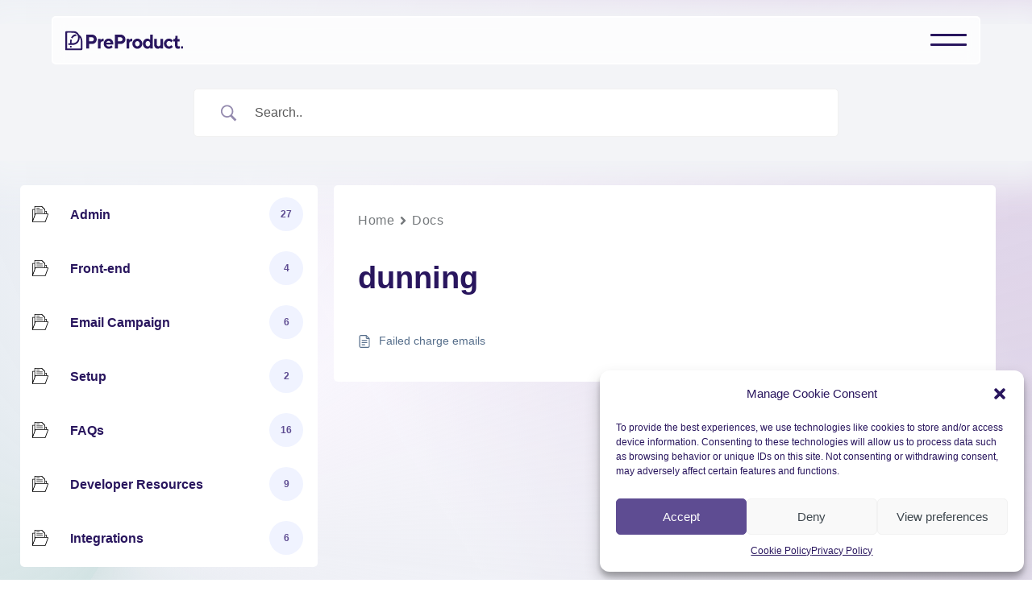

--- FILE ---
content_type: text/css
request_url: https://preproduct.io/wp-content/plugins/app-friends-grid/style.css?ver=6.8.3
body_size: 115
content:

.hero-grid-container {
    perspective: 1000px;
    overflow: visible;
}

.hero-grid-3d {
    transform-style: preserve-3d;
    transition: transform 0.1s ease-out;
    transform: rotateY(336deg);
}

.hero-app-tile-wrapper {
    width: 56px;
    height: 56px;
    position: relative;
    transition: all 0.3s ease;
}

.hero-app-tile-wrapper::before {
    content: '';
    position: absolute;
    top: -4px;
    left: -4px;
    right: -4px;
    bottom: -4px;
    background-color: rgba(247, 246, 248, var(--opacity, 0));
    border-radius: 14px;
    transition: opacity 0.3s ease;
    z-index: 2;
    backdrop-filter: blur(var(--blur-amount, 0px));
    -webkit-backdrop-filter: blur(var(--blur-amount, 0px));
}

.hero-app-tile-wrapper:hover::before {
    opacity: 0;
}

.hero-app-tile-wrapper:hover {
    transform: scale(1.05);
    z-index: 10;
}

.hero-app-tile {
    width: 48px;
    height: 48px;
    border-radius: 10px;
    overflow: hidden;
    box-shadow: 0 4px 12px rgba(0, 0, 0, 0.2);
    position: absolute;
    top: 4px;
    left: 4px;
    z-index: 1;
}

.hero-app-icon {
    width: 100%;
    height: 100%;
    object-fit: contain;
}

--- FILE ---
content_type: text/css
request_url: https://preproduct.io/wp-content/themes/preproduct/style.css?ver=1.2.94
body_size: 8794
content:
/*!
Theme Name: PreProduct
Theme URI: http://underscores.me/
Author: OJW
Author URI: http://underscores.me/
Description: Description
Version: 1.0.0
Tested up to: 5.4
Requires PHP: 5.6
License: GNU General Public License v2 or later
License URI: LICENSE
Text Domain: preproduct
Tags: custom-background, custom-logo, custom-menu, featured-images, threaded-comments, translation-ready

This theme, like WordPress, is licensed under the GPL.
Use it to make something cool, have fun, and share what you've learned.

PreProduct is based on Underscores https://underscores.me/, (C) 2012-2020 Automattic, Inc.
Underscores is distributed under the terms of the GNU GPL v2 or later.

Normalizing styles have been helped along thanks to the fine work of
Nicolas Gallagher and Jonathan Neal https://necolas.github.io/normalize.css/
*/

/*--------------------------------------------------------------
>>> TABLE OF CONTENTS:
----------------------------------------------------------------
# Generic
	- Normalize
	- Box sizing
# Base
	- Typography
	- Elements
	- Links
	- Forms
## Layouts
# Components
	- Navigation
	- Header
	- Posts and pages
	- Comments
	- Widgets
	- Media
	- Captions
	- Galleries
# plugins
	- Jetpack infinite scroll
# Utilities
	- Accessibility
	- Alignments

--------------------------------------------------------------*/

/*--------------------------------------------------------------
# Generic
--------------------------------------------------------------*/

/* Normalize
--------------------------------------------- */

/*! normalize.css v8.0.1 | MIT License | github.com/necolas/normalize.css */

/* Document
	 ========================================================================== */

/**
 * 1. Correct the line height in all browsers.
 * 2. Prevent adjustments of font size after orientation changes in iOS.
 */
html {
	line-height: 1.15;
	-webkit-text-size-adjust: 100%;
	height: 115%;
	scroll-behavior: smooth;
}

:root {
	font-size: 10px;
	--green-to-purple: conic-gradient(from 
			211deg at 11.5% 80%, rgba(60, 154, 137, 0.21) 0deg, 
			rgba(247, 245, 255, 0.30) 200deg,
			rgb(216 228 230) 360deg,
			rgb(213 227 229 / 50%) 250deg
	   ), 
	   linear-gradient(59deg, rgba(184, 116, 217, 0.06) 37.50%, rgba(147, 95, 172, 0.36) 83.85%), 
	   #FFF;
	--app-friends-gradient: radial-gradient(62.53% 130.72% at 75.99% 135.86%, rgba(65, 8, 65, 0.11) 0%, rgba(51, 5, 51, 0.02) 87.6%);
	--dark-purple: #29165E;
	--darkest-purple: #221d43;
	--light-purple: #F0F3FF;
	--capture-only: #A1F2EB;
	--charge-later: #FFE476;
	--charge-upfront: #AFEBFF;
	--deposit: #DCBBF5;
	--deposit-upfront: #DCBBF5;
	--finish: #A4BEF9;
	--capture-only-contrast: #13786F;
	--charge-later-contrast: #846D0D;
	--charge-upfront-contrast: #245C6F;
	--finish-contrast: #4361A5;
	--deposit-contrast: #6D146D;
	--status-alert: #FAA7A7;
	--status-alert-contrast: #410606;
	--status-ok: #92ECB6;
	--status-ok-contrast: #0F4F2C;
	--yes: #3C9A89;
	--no: #AC4848;
	--caution: #8B6C21;
	--status-warning: #FDD291;
	--status-warning-contrast: #804E04;
	--white: #FFFFFF;
	--neutral: #F4F6F8;
	--neutral-accent: #F1F2F3;
	--lightest-grey: #EEEDED;
	--light-grey: #D9D9D9;
	--bluey-grey: #667280;
	--mid-grey: #75797C;
	--dark-grey: #3D464D;
	--black: #212A2F;
	--link: #2C6ECB;
	--lilac: #E7E3FF;
	--mid-purple: #5E4C92;
	--pink: #F0BEFD;
	--salmon: #FFBFDA;
}

/* Sections
	 ========================================================================== */

/**
 * Remove the margin in all browsers.
 */
body {
	margin: 0;
}

/**
 * Render the `main` element consistently in IE.
 */
main {
	display: block;
	z-index: 5;
    position: relative;
}

/**
 * Correct the font size and margin on `h1` elements within `section` and
 * `article` contexts in Chrome, Firefox, and Safari.
 */
h1 {
	margin: 0.67em 0;
}

/* Grouping content
	 ========================================================================== */

/**
 * 1. Add the correct box sizing in Firefox.
 * 2. Show the overflow in Edge and IE.
 */
hr {
	box-sizing: content-box;
	height: 0px;
	overflow: visible;
	/* messes with homepage */
}

/**
 * 1. Correct the inheritance and scaling of font size in all browsers.
 * 2. Correct the odd `em` font sizing in all browsers.
 */
pre {
	font-family: monospace, monospace;
	font-size: 1em;
}

/* Text-level semantics
	 ========================================================================== */

/**
 * Remove the gray background on active links in IE 10.
 */
a {
	background-color: transparent;
}

/**
 * 1. Remove the bottom border in Chrome 57-
 * 2. Add the correct text decoration in Chrome, Edge, IE, Opera, and Safari.
 */
abbr[title] {
	border-bottom: none;
	text-decoration: underline;
	text-decoration: underline dotted;
}

/**
 * Add the correct font weight in Chrome, Edge, and Safari.
 */
b,
strong {
	font-weight: bolder;
}

/**
 * 1. Correct the inheritance and scaling of font size in all browsers.
 * 2. Correct the odd `em` font sizing in all browsers.
 */
code,
kbd,
samp {
	font-size: 1.2rem !important;
	padding: 0.25rem 0.5rem;
	border-radius: 2px;
	background-color: var(--darkest-purple);
	font-family: monaco, consolas, "Andale Mono", "DejaVu Sans Mono", monospace;
	color: var(--lilac);
}

/**
 * Add the correct font size in all browsers.
 */
small {
	font-size: 80%;
}

/**
 * Prevent `sub` and `sup` elements from affecting the line height in
 * all browsers.
 */
sub,
sup {
	font-size: 75%;
	line-height: 0;
	position: relative;
	vertical-align: baseline;
}

sub {
	bottom: -0.25em;
}

sup {
	top: -0.5em;
}

/* Embedded content
	 ========================================================================== */

/**
 * Remove the border on images inside links in IE 10.
 */
img {
	border-style: none;
}

/* Forms
	 ========================================================================== */

/**
 * 1. Change the font styles in all browsers.
 * 2. Remove the margin in Firefox and Safari.
 */
button,
input,
optgroup,
select,
textarea {
	font-family: inherit;
	font-size: 100%;
	line-height: 1.15;
	margin: 0;
}

/**
 * Show the overflow in IE.
 * 1. Show the overflow in Edge.
 */
button,
input {
	overflow: visible;
}

/**
 * Remove the inheritance of text transform in Edge, Firefox, and IE.
 * 1. Remove the inheritance of text transform in Firefox.
 */
button,
select {
	text-transform: none;
}

/**
 * Correct the inability to style clickable types in iOS and Safari.
 */
button,
[type="button"],
[type="reset"],
[type="submit"] {
	-webkit-appearance: button;
}

/**
 * Remove the inner border and padding in Firefox.
 */
button::-moz-focus-inner,
[type="button"]::-moz-focus-inner,
[type="reset"]::-moz-focus-inner,
[type="submit"]::-moz-focus-inner {
	border-style: none;
	padding: 0;
}

/**
 * Restore the focus styles unset by the previous rule.
 */
button:-moz-focusring,
[type="button"]:-moz-focusring,
[type="reset"]:-moz-focusring,
[type="submit"]:-moz-focusring {
	outline: 1px dotted ButtonText;
}

/**
 * Correct the padding in Firefox.
 */
fieldset {
	padding: 0.35em 0.75em 0.625em;
}

/**
 * 1. Correct the text wrapping in Edge and IE.
 * 2. Correct the color inheritance from `fieldset` elements in IE.
 * 3. Remove the padding so developers are not caught out when they zero out
 *		`fieldset` elements in all browsers.
 */
legend {
	box-sizing: border-box;
	color: inherit;
	display: table;
	max-width: 100%;
	padding: 0;
	white-space: normal;
}

/**
 * Add the correct vertical alignment in Chrome, Firefox, and Opera.
 */
progress {
	vertical-align: baseline;
}

/**
 * Remove the default vertical scrollbar in IE 10+.
 */
textarea {
	overflow: auto;
}

/**
 * 1. Add the correct box sizing in IE 10.
 * 2. Remove the padding in IE 10.
 */
[type="checkbox"],
[type="radio"] {
	box-sizing: border-box;
	padding: 0;
}

/**
 * Correct the cursor style of increment and decrement buttons in Chrome.
 */
[type="number"]::-webkit-inner-spin-button,
[type="number"]::-webkit-outer-spin-button {
	height: auto;
}

/**
 * 1. Correct the odd appearance in Chrome and Safari.
 * 2. Correct the outline style in Safari.
 */
[type="search"] {
	-webkit-appearance: textfield;
	outline-offset: -2px;
}

/**
 * Remove the inner padding in Chrome and Safari on macOS.
 */
[type="search"]::-webkit-search-decoration {
	-webkit-appearance: none;
}

/**
 * 1. Correct the inability to style clickable types in iOS and Safari.
 * 2. Change font properties to `inherit` in Safari.
 */
::-webkit-file-upload-button {
	-webkit-appearance: button;
	font: inherit;
}

/* Interactive
	 ========================================================================== */

/*
 * Add the correct display in Edge, IE 10+, and Firefox.
 */
details {
	display: block;
}

/*
 * Add the correct display in all browsers.
 */
summary {
	display: list-item;
}


/* Misc
	 ========================================================================== */

/**
 * Add the correct display in IE 10+.
 */
template {
	display: none;
}

/**
 * Add the correct display in IE 10.
 */
[hidden] {
	display: none;
}

/* Box sizing
--------------------------------------------- */

/* Inherit box-sizing to more easily change it's value on a component level.
@link http://css-tricks.com/inheriting-box-sizing-probably-slightly-better-best-practice/ */
*,
*::before,
*::after {
	box-sizing: inherit;
}

html {
	box-sizing: border-box;
}

/*--------------------------------------------------------------
# Base
--------------------------------------------------------------*/

/* Typography
--------------------------------------------- */
body,
button,
input,
select,
optgroup,
textarea {
	color: #404040;
	font-family: -apple-system, BlinkMacSystemFont, "San Francisco", Roboto, Oxygen-Sans, "Helvetica Neue", sans-serif;
	font-size: 1.4rem;
	line-height: 1.8;
}

h1,
h2,
h3,
h4,
h5,
h6 {
	clear: both;
}

p {
	margin-bottom: 1.5em;
}

dfn,
cite,
em,
i {
	font-style: italic;
}

blockquote {
	padding: 1.5rem 3rem;
	border-radius: 0.8rem;
	border: 0px solid var(--dark-purple, #29165E);
	background: var(--lilac, #E7E3FF);
	margin: 0px;
}
@media screen and (max-width: 767px) {
	blockquote {
		width: 100%;
	}
}
blockquote p {
	font-size: 1.6rem;
	color: var(--dark-purple, #29165E);
}

address {
	margin: 0 0 1.5em;
}

pre {
	background: #eee;
	font-family: "Courier 10 Pitch", courier, monospace;
	line-height: 1.6;
	margin-bottom: 1.6em;
	max-width: 100%;
	overflow-x: scroll;
	padding: 1.6em;
	white-space: normal !important;
}
/* for code snippet plugin */
code[class*='language-'], pre[class*='language-']{
	white-space: pre-wrap !important;
}

code,
kbd,
tt,
var {
	font-family: monaco, consolas, "Andale Mono", "DejaVu Sans Mono", monospace;
}

abbr,
acronym {
	border-bottom: 1px dotted #666;
	cursor: help;
}

mark,
ins {
	color: var(--mid-purple, #5E4C92);
	text-decoration: none;
	font-weight: bold;
	background: none;
}

big {
	font-size: 125%;
}

h1 {
	color: var(--dark-purple, #29165E);
	font-size: 5.8rem;
	font-style: normal;
	font-weight: 900;
	line-height: 100%;
}

h2 {
	color: var(--dark-grey, #3D464D);
	font-size: 4.2rem;
	font-style: normal;
	font-weight: 800;
	line-height: 110%;
}
h2.wp-block-heading.betterdocs-content-heading {
	font-size: 3.5rem;
	font-weight: bold;
}

h3 {
	color: var(--dark-purple, #29165E);
	font-size: 3.75rem;
	font-style: normal;
	font-weight: 800;
	line-height: 110%;
}
h3.wp-block-heading.betterdocs-content-heading {
	font-size: 3rem;
	font-weight: bold;
}

h4 {
	color: var(--dark-grey, #3D464D);
	font-size: 2.5rem;
	font-weight: 500;
	line-height: 110%;
}
h3.wp-block-heading.betterdocs-content-heading {
	font-size: 3rem;
	font-weight: bold;
}
h5 {
	font-size: 1.8rem;
	line-height: 1.8rem;
    margin: 1rem 0rem;
}

.betterdocs-entry-title{
	text-transform: initial !important;
}
.betterdocs-wrapper.betterdocs-taxonomy-wrapper .betterdocs-content-area .betterdocs-content-inner-area .betterdocs-entry-body ul li a:hover{
	color: var(--mid-purple, #5E4C92) !important;
}

p {
	color: var(--dark-grey, #3D464D);
	font-size: 1.6rem;
	font-style: normal;
	line-height: 163.3%;
}

@media (min-width: 768px) {
	p {
		font-size: 1.4rem;
	}
	.post p {
		font-size: 1.6rem;
	}
}

.wp-block-post-excerpt p {
	color: var(--dark-purple, #29165E);
	font-weight: medium;
}

*::selection {
	background-color: black;
	color: var(--neutral)
}

/* Elements
--------------------------------------------- */
body {
	background: var(--green-to-purple);
	height: 100%;
    margin: 0;
    padding: 0;
}

.site{
	height: 100%;
	min-height: 100vh;
	overflow-y: auto;
	overflow-x: hidden;
}

hr {
	background-color: #ccc;
	border: 0;
	height: 1px;
	margin-bottom: 1.5em;
}

ul,
ol {
	margin: 0 0 1.5em 0em;
}

ul {
	list-style: disc;
}

ol {
	list-style: decimal;
}

li > ul,
li > ol {
	margin-bottom: 0;
	margin-left: 1.5em;
}

li::marker {
	color: var(--dark-purple, #29165E);
}

dt {
	font-weight: 700;
}

dd {
	margin: 0 1.5em 1.5em;
}

/* Make sure embeds and iframes fit their containers. */
embed,
iframe,
object {
	max-width: 100%;
}

img {
	height: auto;
	max-width: 100%;
}

figure {
	margin: 1em 0;
}

figcaption {
	color: var(--bluey-grey);
}

table {
	margin: 0 0 3rem;
    width: 100%;
    border-collapse: collapse;
}

table th, table td {
    padding: 0.75rem 1.5rem !important;
    border: 1px solid var(--purple) !important;
	font-weight: 500;
	text-align: left;
}

table tr th{
    background-color: var(--dark-purple);
    color: #fff;
    font-weight: 500;
}

table tbody tr:nth-child(even) {
	background-color: rgb(41 22 94 / 10%);
}

table tbody tr:hover {
    background-color: var(--mid-purple);
	color: #fff;
}

table tbody td {
    vertical-align: top;
	color:  var(--dark-purple);
}
tr:hover td {
    color: var(--white);
}

/* Links
--------------------------------------------- */
a {
	color: var(--dark-purple, #29165E);
	text-decoration: underline;
}

a:visited {
}

a:hover,
a:focus,
a:active {
	color: var(--mid-purple);
	text-decoration: none;
}

a:focus {
	outline: thin dotted;
}

a:hover,
a:active {
	outline: 0;
}

.wp-block-post-excerpt__more-text a { /* blog post preview block*/
	outline: 1px;
    outline-color: var(--dark-purple);
    outline-style: solid;
    border-radius: 5px;
    padding: 0.5rem 1rem;
    text-decoration: none;
    margin-top: 2rem;
    color: var(--dark-purple);
}
.wp-block-post-excerpt__more-text a:hover {
	background: var(--dark-purple);
	color: var(--lilac);
}
.type-post.format-standard{
	padding-top: 5rem;
}

a[rel="tag"]{
	padding: 0.3rem 1.5rem;
	border-radius: 2rem;
	font-size: 12px;
	margin: 0.5rem;
	text-decoration: none;
	font-weight: 500;
	display: inline-block;
}
a[rel="tag"]:hover{
	transition: transform 0.2s ease-in-out;
	transform: scale(1.1);
}

a[rel="tag"]:nth-of-type(even) {
	background: var(--salmon, #FFBFDA);
}
a[rel="tag"]:nth-of-type(odd) {
	background: var(--pink, #F0BEFD);
}

li a, li a:visited{
	font-weight: 500;
	color: var(--dark-purple, #29165E);
}
li a:hover{
	font-weight: 500;
	color: var(--mid-purple, #5E4C92);
}


/* Forms
--------------------------------------------- */
button,
input[type="button"],
input[type="reset"],
input[type="submit"] {
	border: 1px solid;
	border-color: #ccc #ccc #bbb;
	border-radius: 3px;
	background: #e6e6e6;
	color: rgba(0, 0, 0, 0.8);
	line-height: 1;
	padding: 0.6em 1em 0.4em;
}

button:hover,
input[type="button"]:hover,
input[type="reset"]:hover,
input[type="submit"]:hover {
	border-color: #ccc #bbb #aaa;
}

button:active,
button:focus,
input[type="button"]:active,
input[type="button"]:focus,
input[type="reset"]:active,
input[type="reset"]:focus,
input[type="submit"]:active,
input[type="submit"]:focus {
	border-color: #aaa #bbb #bbb;
}

input[type="text"],
input[type="email"],
input[type="url"],
input[type="password"],
input[type="search"],
input[type="number"],
input[type="tel"],
input[type="range"],
input[type="date"],
input[type="month"],
input[type="week"],
input[type="time"],
input[type="datetime"],
input[type="datetime-local"],
input[type="color"],
textarea {
	color: #666;
	border: 1px solid #ccc;
	border-radius: 3px;
	padding: 3px;
}

input[type="text"]:focus,
input[type="email"]:focus,
input[type="url"]:focus,
input[type="password"]:focus,
input[type="search"]:focus,
input[type="number"]:focus,
input[type="tel"]:focus,
input[type="range"]:focus,
input[type="date"]:focus,
input[type="month"]:focus,
input[type="week"]:focus,
input[type="time"]:focus,
input[type="datetime"]:focus,
input[type="datetime-local"]:focus,
input[type="color"]:focus,
textarea:focus {
	color: #111;
}

select {
	border: 1px solid #ccc;
}

textarea {
	width: 100%;
}

/*--------------------------------------------------------------
# Layouts
--------------------------------------------------------------*/

/*--------------------------------------------------------------
# Components
--------------------------------------------------------------*/

/* Base
--------------------------------------------- */

.site-main .comment-navigation,
.site-main
.posts-navigation,
.site-main
.post-navigation {
	margin: 0 0 1.5em;
}

.site-main.container{
	margin: auto;
	padding: 50px 20px;
	text-align: center;
}

.site_container{ /* width mimics Tailwind class */
	margin: auto;
	padding-left: 2rem;
	padding-right: 2rem;
    width: 100%;
	z-index: 2;
}
@media (min-width: 640px) {
    .site_container {
        max-width: 640px;
    }
}
@media (min-width: 768px) {
    .site_container {
        max-width: 768px;
    }
}
@media (min-width: 1024px) {
    .site_container {
        max-width: 1024px;
    }
}
@media (min-width: 1280px) {
    .site_container {
        max-width: 1280px;
    }
}
@media (min-width: 1536px) {
    .site_container {
        max-width: 1436px;
    }
}

.negative-container-full-width {
    width: calc(100% + 4rem) !important;  /* Adding back the padding from both sides */
    margin-left: -2rem !important;  /* Negating the padding on the left */
    margin-right: -2rem !important;  /* Negating the padding on the right */
}
@media (min-width: 640px) {
    .negative-container-full-width {
        width: calc(100vw - 4rem + 40px) !important; /* Add back the 40px */
        margin-left: calc((640px - 100vw) / 2 - 20px) !important;  /* Subtracting half the missing width */
        margin-right: calc((640px - 100vw) / 2 - 20px) !important;
    }
}
@media (min-width: 768px) {
    .negative-container-full-width {
        width: calc(100vw - 4rem + 40px) !important;
        margin-left: calc((768px - 100vw) / 2 - 20px) !important;
        margin-right: calc((768px - 100vw) / 2 - 20px) !important;
    }
}
@media (min-width: 1024px) {
    .negative-container-full-width {
        width: calc(100vw - 4rem + 40px) !important;
        margin-left: calc((1024px - 100vw) / 2 - 20px) !important;
        margin-right: calc((1024px - 100vw) / 2 - 20px) !important;
    }
}
@media (min-width: 1280px) {
    .negative-container-full-width {
        width: calc(100vw - 4rem + 40px) !important;
        margin-left: calc((1280px - 100vw) / 2 - 20px) !important;
        margin-right: calc((1280px - 100vw) / 2 - 20px) !important;
    }
}
@media (min-width: 1536px) {
    .negative-container-full-width {
        width: calc(100vw - 4rem + 40px) !important;
        margin-left: calc((1436px - 100vw) / 2 - 20px) !important;
        margin-right: calc((1436px - 100vw) / 2 - 20px) !important;
    }
}

.comment-navigation .nav-links,
.posts-navigation .nav-links,
.post-navigation .nav-links {
	display: flex;
}

.comment-navigation .nav-previous,
.posts-navigation .nav-previous,
.post-navigation .nav-previous {
	flex: 1 0 50%;
}

.comment-navigation .nav-next,
.posts-navigation .nav-next,
.post-navigation .nav-next {
	text-align: end;
	flex: 1 0 50%;
}

/* Header 
--------------------------------------------- */

#page {
	display: flex;
	flex-direction: column;
}

.site-header {
	position: absolute;
}

header{
	height: fit-content;
	min-height: 4rem;
    display: flex;
    justify-content: center;
}
@media (min-width: 640px) {
	header{
		height: fit-content;
		min-height: 8rem;
	}
}

.entry-header{
	height: max-content;
}

.post-header-container {
	background-size: cover;
	background-position: center center;
	background-repeat: no-repeat;
	min-height: 350px;
	position: relative;
}

.post-header-container .tags-links {
	display: none;
}

@media (min-width: 1024px) {
	.post-header-container .tags-links {
		display: block;
		position: absolute;
		bottom: 10px;
		left: 66%;
		max-width: 33%;
		overflow: hidden;
	}
}

.post-heading-container {
	background: var(--darkest-purple);
	padding: 10px 30px;
	max-width: 700px;
	margin: auto;
	margin-left: 0px;
	margin-top: -180px;
	margin-bottom: 50px;
}

.post-heading-container h1.entry-title {
	color: var(--neutral);
	font-size: 3rem;
	line-height: 1.1;
}

.header-grid-underlay {
	display: none;
	position: absolute;
	height: 1000px;
	width: 100%;
	top: 0px;
	left: 0px;
	opacity: 0.4;
	transition: opacity 0.3s ease-out;
	pointer-events: none;
	/* Ensures it doesn't interfere with clicks */
	z-index: 0;
}

/* on desktop */
@media (min-width: 768px) {
	.header-grid-underlay{
		display: block;
	}
}

/* Hide the underlay when scrolled down */
@media (min-width: 1px) {
    .site {
        scroll-behavior: smooth;
    }
    
    /* This creates a CSS-only solution using scroll-driven animations */
    @supports (animation-timeline: scroll()) {
        .header-grid-underlay {
            animation: fade-out-on-scroll linear both;
            animation-timeline: scroll();
            animation-range: 0 500px;
        }
        
        @keyframes fade-out-on-scroll {
            from { opacity: 0.3; }
            to { opacity: 0; }
        }
    }
    
    /* Fallback for browsers that don't support scroll-driven animations */
    @supports not (animation-timeline: scroll()) {
        /* The underlay will remain static with opacity 0.3 */
    }
}

.header-grid-underlay.clipped{
	clip-path: path('M839.441 459.5C839.441 713.275 199.726 1052 3.94092 1052C-14.0594 1052 35.4409 713.275 35.4409 459.5C35.4409 205.725 289.156 0 484.941 0C680.726 0 839.441 205.725 839.441 459.5Z');
	transform: scale(var(--header-clip-scale));
	transform-origin: top left;
}
:root {
	--header-clip-scale: 0.8;
}
/* @media (max-width: 1400px) {
	:root {
		--header-clip-scale: 0.8;
	}
} */
@media (max-width: 900px) {
	:root {
		--header-clip-scale: 0.7;
	}
}
@media (max-width: 750px) {
	:root {
		--header-clip-scale: 0.6;
	}
}
@media (max-width: 600px) {
	:root {
		--header-clip-scale: 0.6;
	}
}

.header-grid-underlay-inner-container{
    position:relative; 
    height: 100%; 
    width: 100%; 
    top: 0;
    left: 0; 
    background: var(--backgroundColor);
    overflow: hidden;
}

.header-grid-container{
    display:grid; 
    gap:2vw;
    grid-template-columns: repeat(4, 1fr); 
    position: relative; 
    height: 100%; 
    margin: 0 auto;
}
.header-grid-container--solid{
    display:grid; 
    gap:0vw;
    grid-template-columns: repeat(12, 1fr);
    grid-template-rows: repeat(24, 1fr);
    position: relative; 
    height: 100%; 
    width: 100%;
    margin: 0 auto;
}
@media (min-width: 640px) {
	.header-grid-container--solid{
		grid-template-columns: repeat(12, 1fr);
		grid-template-rows: repeat(24, 1fr);
		grid-template-columns: repeat(25, 1fr); 
		grid-template-rows: repeat(22, 1fr); 
	}
}

.header-grid-container--solid>* {
	opacity: 0.6;
	mix-blend-mode: multiply;
	border: var(--light-grey) 1px solid;
}

.header-container {
    justify-content:space-between; 
    flex-wrap:nowrap; 
    min-height:80vh; 
    gap:2vw;
}
/* Extra small devices (phones, 600px and down) */
@media only screen and (max-width: 600px) {
	.header-container {
        flex-wrap:wrap; 
        gap:5vh;
    }
}

img[title="dashboard-pre-order-flow"] {
    /* dashboard hero graphic */
}


/* Posts and pages
--------------------------------------------- */
.sticky {
	display: block;
}

.post,
.page {
	margin: 0 0 1.5em;
}

.updated:not(.published) {
	display: none;
}

.page-content,
.entry-content,
.entry-summary {
	margin: 5em 0 0;
}

.entry-content-wrapper {
	display: flex;
	flex-direction: column;
	gap: 2rem;
}

.entry-content {
	flex: 1;
}

.entry-content-secondary-col {
	display: none;
}

/* Mobile drawer for TOC */
.toc-mobile-drawer {
	position: fixed;
	bottom: 0;
	left: 0;
	right: 0;
	background: white;
	box-shadow: 0 -4px 12px rgba(0, 0, 0, 0.1);
	transition: transform 0.3s ease;
	z-index: 100;
	max-height: 80vh;
	overflow-y: auto;
}

.toc-mobile-drawer.collapsed {
	transform: translateY(calc(100% - 60px));
}

@media (max-width: 1023px) {
	.blog-toc-container {
		margin-left: 20px;
		margin-right: 20px;
		max-height: 300px;
		overflow-y: scroll;
	}
}

.toc-mobile-drawer-header {
	padding: 1rem 1.5rem 2rem 1.5rem;
	border-bottom: 1px solid var(--light-grey);
	cursor: pointer;
	display: flex;
	justify-content: space-between;
	align-items: center;
	background: white;
	position: sticky;
	top: 0;
	z-index: 1;
}

.toc-mobile-drawer-toggle {
	font-size: 2rem;
	transition: transform 0.3s ease;
}

.toc-mobile-drawer.collapsed .toc-mobile-drawer-toggle {
	transform: rotate(180deg);
}

@media (min-width: 1024px) {
	.toc-mobile-drawer {
		display: none;
	}

	.entry-content-wrapper {
		flex-direction: row;
		gap: 3rem;
	}

	.entry-content {
		flex: 0 0 66.666%;
	}

	.entry-content-secondary-col {
		display: block;
		flex: 0 0 33.333%;
	}
}

/* Table of Contents styles */
.entry-content-secondary-col .wp-block-columns {
	position: sticky;
	top: 100px;
}

.entry-content-secondary-col .wp-block-column {
	border-right: none;
	border-top: none;
	border-bottom: none;
	border-radius: 0px;
}

.toc-list {
	list-style: none;
	padding-left: 0;
}

.toc-item {
	position: relative;
	list-style: none;
	margin-bottom: 1rem;
}

.toc-item a {
	text-decoration: none;
	line-height: 1.5;
	display: block;
	position: relative;
}

.entry-content-secondary-col .wp-block-column {
	position: relative;
}

.toc-item a.active::before {
	content: '';
	position: absolute;
	left: 0;
	top: 0;
	bottom: 0;
	width: 4px;
	background-color: var(--dark-purple);
	transform: translateX(calc(-100% - 20px));
}

.toc-children .toc-item a.active::before {
	transform: translateX(calc(-100% - 35px - 1.5rem));
}

@media (min-width: 768px) {
	.toc-item a.active::before {
		transform: translateX(calc(-100% - 40px));
	}
	
	.toc-children .toc-item a.active::before {
		transform: translateX(calc(-100% - 40px - 1.5rem));
	}
}

.toc-item.has-children a.has-children-link {
	cursor: pointer;
}

.toc-children {
	display: none;
	list-style: none;
	padding-left: 1.5rem;
	margin-top: 0.5rem;
}

.toc-children.expanded {
	display: block;
}

.toc-children li {
	margin-bottom: 0.5rem;
}

.page-links {
	clear: both;
	margin: 0 0 1.5em;
}

/* Comments
--------------------------------------------- */
.comment-content a {
	word-wrap: break-word;
}

.bypostauthor {
	display: block;
}

/* Widgets
--------------------------------------------- */
.widget {
	margin: 0 0 1.5em;
}

.widget select {
	max-width: 100%;
}

/* Media
--------------------------------------------- */
.page-content .wp-smiley,
.entry-content .wp-smiley,
.comment-content .wp-smiley {
	border: none;
	margin-bottom: 0;
	margin-top: 0;
	padding: 0;
}

/* Make sure logo link wraps around logo image. */
.custom-logo-link {
	display: inline-block;
}

/* Captions
--------------------------------------------- */
.wp-caption {
	margin-bottom: 1.5em;
	max-width: 100%;
}

.wp-caption img[class*="wp-image-"] {
	display: block;
	margin-left: auto;
	margin-right: auto;
}

.wp-caption .wp-caption-text {
	margin: 0.8075em 0;
}

.wp-caption-text {
	text-align: center;
}

/* Galleries
--------------------------------------------- */
.gallery {
	margin-bottom: 1.5em;
	display: grid;
	grid-gap: 1.5em;
}

.gallery-item {
	display: inline-block;
	text-align: center;
	width: 100%;
}

.gallery-columns-2 {
	grid-template-columns: repeat(2, 1fr);
}

.gallery-columns-3 {
	grid-template-columns: repeat(3, 1fr);
}

.gallery-columns-4 {
	grid-template-columns: repeat(4, 1fr);
}

.gallery-columns-5 {
	grid-template-columns: repeat(5, 1fr);
}

.gallery-columns-6 {
	grid-template-columns: repeat(6, 1fr);
}

.gallery-columns-7 {
	grid-template-columns: repeat(7, 1fr);
}

.gallery-columns-8 {
	grid-template-columns: repeat(8, 1fr);
}

.gallery-columns-9 {
	grid-template-columns: repeat(9, 1fr);
}

.gallery-caption {
	display: block;
}

/*--------------------------------------------------------------
# Plugins
--------------------------------------------------------------*/

/* Jetpack infinite scroll
--------------------------------------------- */

/* Hide the Posts Navigation and the Footer when Infinite Scroll is in use. */
.infinite-scroll .posts-navigation,
.infinite-scroll.neverending .site-footer {
	display: none;
}

/* Re-display the Theme Footer when Infinite Scroll has reached its end. */
.infinity-end.neverending .site-footer {
	display: block;
}

/* # Utilities
-------------------------------------------------------------- */

.supported-bg-blur{
	backdrop-filter: blur(6.5px);
	-webkit-backdrop-filter: blur(6.5px);
}

/* --------------------------------------------------------------*/ 

.no-scrollbar::-webkit-scrollbar {
    width: 0px; /* For Chrome, Safari, and Opera */
}

.no-scrollbar::-webkit-scrollbar-thumb {
    background-color: transparent; /* For Safari and Chrome */
}

.no-scrollbar {
    -ms-overflow-style: none;  /* For Internet Explorer and Edge */
    scrollbar-width: none;  /* For Firefox */
}

.fade-in {
	opacity: 0;
	transition: opacity 1s ease-in-out 1s;
}

.fade-in.visible {
	opacity: 1;
}


/* Accessibility
--------------------------------------------- */

/* Text meant only for screen readers. */
.screen-reader-text {
	border: 0;
	clip: rect(1px, 1px, 1px, 1px);
	clip-path: inset(50%);
	height: 1px;
	margin: -1px;
	overflow: hidden;
	padding: 0;
	position: absolute !important;
	width: 1px;
	word-wrap: normal !important;
}

.screen-reader-text:focus {
	background-color: #f1f1f1;
	border-radius: 3px;
	box-shadow: 0 0 2px 2px rgba(0, 0, 0, 0.6);
	clip: auto !important;
	clip-path: none;
	color: #21759b;
	display: block;
	font-size: 0.875rem;
	font-weight: 700;
	height: auto;
	left: 5px;
	line-height: normal;
	padding: 15px 23px 14px;
	text-decoration: none;
	top: 5px;
	width: auto;
	z-index: 100000;
}

/* Do not show the outline on the skip link target. */
#primary[tabindex="-1"]:focus {
	outline: 0;
}

/* Alignments
--------------------------------------------- */
.alignleft {

	/*rtl:ignore*/
	float: left;

	/*rtl:ignore*/
	margin-right: 1.5em;
	margin-bottom: 1.5em;
}

.alignright {

	/*rtl:ignore*/
	float: right;

	/*rtl:ignore*/
	margin-left: 1.5em;
	margin-bottom: 1.5em;
}

.aligncenter {
	clear: both;
	display: block;
	margin-left: auto;
	margin-right: auto;
	margin-bottom: 1.5em;
}

.betterdocs-entry-header{
	justify-content: flex-start;
}

.betterdocs-entry-content > .betterdocs-toc.toc-list-number{
	margin-top: 2rem !important;
}
.docs-single-title .betterdocs-entry-title{
	padding-bottom: 0.25rem !important;
}
.betterdocs-live-search{
	margin-top: 5rem !important;
}


#betterdocs-single-content:only-child {
    padding-top: 0.2rem;
}
@media (min-width: 768px) { /* This breakpoint is typical for tablets and above, adjust as needed */
    #betterdocs-single-content:only-child {
        padding-top: 2rem;
    }
}

.betterdocs-search-form-wrapper{
	/* blue top edge of search box */
	box-shadow: 0px 0px 40px 30px #f2f4f7;
	background-color: #f3f4f7 !important;
	margin-top: 3rem !important;
}

.entry-meta{
	display: none;
}

#comments {
	display: none;
}

.betterdocs-single-wrapper.betterdocs-single-layout-1 .betterdocs-content {
	font-size: 1.4rem !important;
}
.betterdocs-category-grid-wrapper .betterdocs-category-grid-inner-wrapper:not(.layout-2) .betterdocs-category-icon .betterdocs-category-icon-img{
	height: 20px !important;
}

/* code syntax block plugin tweaking */
.prism-titlename{
	font-weight: 400;
	color: var(--dark-purple);
	background-color: var(--lilac);
	font-family: "SF Mono", "Monaco", "Inconsolata", "Fira Mono", "Droid Sans Mono", "Source Code Pro", monospace;
	font-size: 1.2rem;
	margin-top: -15px;
	margin-bottom: 15px;
}
.wp-block-code, .wp-block-code.language-markup, .wp-block-code.language-javascript{
	padding: 15px 10px;
	background-color: var(--darkest-purple);
	border: 1px solid var(--darkest-purple);
}

/* style doc images */
.betterdocs-entry-content .betterdocs-content img,
.betterdocs-entry-content #betterdocs-single-content img,
.betterdocs-entry-content .wp-block-image img {
	border: var(--mid-purple) 2px solid;
	border-radius: 5px;
	transition: transform 0.3s ease, box-shadow 0.3s ease;
}

.betterdocs-entry-content .betterdocs-content img:hover,
.betterdocs-entry-content #betterdocs-single-content img:hover,
.betterdocs-entry-content .wp-block-image img:hover {
	transform: translate(-12px, -12px);
	box-shadow: 12px 12px 0 0 var(--mid-purple);
	border: var(--mid-purple) 2px solid;
}

/* Post Excerpt with Thumbnail */
.wp-block-post-excerpt {
	display: flex;
	gap: 2rem;
	align-items: flex-start;
}

.wp-block-post-excerpt__thumbnail {
	flex-shrink: 0;
	width: 150px;
	height: 150px;
	background-size: cover;
	background-position: center;
	background-repeat: no-repeat;
	border-radius: 0.5rem;
}

.wp-block-post-excerpt__text {
	flex: 1;
}

@media (max-width: 768px) {
	.wp-block-post-excerpt {
		flex-direction: column;
	}
	
	.wp-block-post-excerpt__thumbnail {
		width: 100%;
		height: 200px;
	}
}



--- FILE ---
content_type: text/css
request_url: https://preproduct.io/wp-content/themes/preproduct/assets/css/mega-menu.css?ver=1.2.94
body_size: 3415
content:
/* 
 * Mega Menu Styles
 *
 * Styles for the PreProduct mega menu
 * Mobile-first approach
 */

/* Base Navigation Styles */

.pp-nav {
    --nav-height: 6rem; /* Mobile height by default */
    --nav-top-margin: 2rem; /* Mobile margin by default */
    --nav-max-width: 90vw;
    --nav-width: 100%;
	--mob-menu-drawer-z-index: 1001;
	--mob-menu-toggle-z-index: 1002;
	--menu-top-bar-z-index: 1003;
	--mob-menu-area-max-height: 60vh;

	opacity: 1 !important;
	position: fixed;
	top: 0;
	left: 0;
	right: 0;
	background: rgba(255, 255, 255, 0.75);
	backdrop-filter: blur(10px);
	-webkit-backdrop-filter: blur(10px);
	border: 2px solid rgba(255, 255, 255, 1);
	border-radius: 0.5rem;
	z-index: var(--menu-top-bar-z-index);
	height: var(--nav-height);
	display: flex;
	align-items: center;
	padding: 0 1.5rem; /* Mobile padding by default */
	transition: all 0.3s ease;
	max-width: var(--nav-max-width);
    width: var(--nav-width);
	margin: var(--nav-top-margin) auto 0 auto;
}

.pp-nav:hover, .pp-mobile-menu.active {
    box-shadow: 0 10px 30px rgba(0, 0, 0, 0.1);
    background: rgba(255, 255, 255, 1);
}

.pp-nav.mega-menu-open {
	border-radius: 0.5rem 0.5rem 0 0;
	border-bottom: 1px solid #f0f0f0;
}

.pp-nav.scrolled {
	height: 7rem;
	box-shadow: 0 2px 10px rgba(0, 0, 0, 0.05);
}

.pp-nav-container {
	width: 100%;
	max-width: 120rem;
	margin: 0 auto;
	display: flex;
	align-items: center;
	justify-content: space-between;
	z-index: var(--menu-top-bar-z-index);
}

.pp-nav-logo {
	width: 15rem; /* Mobile logo size by default */
}

.pp-nav-logo img {
    vertical-align: middle;
}

.pp-nav-links {
	display: none; /* Hidden on mobile by default */
}

/* Main Menu Item Styles */
.pp-nav-item {
	position: relative;
	font-size: 1.6rem;
	font-weight: 500;
	color: #666;
	padding: 1rem 1.5rem;
	transition: color 0.3s ease;
	cursor: pointer;
}

.pp-nav-item.active a{
	color: var(--dark-purple);
}

/* Animated underline for selected menu item */
.pp-nav-underline {
	display: none; /* Hidden on mobile by default */
	position: absolute;
	bottom: 0.2rem;
	left: 0;
	width: 9rem;
	height: 0.3rem;
	background-color: var(--mid-purple);
	transition: transform 0.2s ease-in-out 0.0s;
	transform: translateX(0);
	z-index: 5;
	pointer-events: none;
}

.pp-nav-item-link {
	text-decoration: none;
	color: var(--dark-grey);
}

/* Mega Menu Dropdown Styles */
.pp-mega-menu {
	display: none; /* Hidden on mobile by default */
	position: fixed;
	top: var(--nav-height);
	left: 50%;
	transform: translateX(-50%);
    background: rgba(255, 255, 255, 0.99);
    backdrop-filter: blur(10px);
	border-radius: 0 0 0.5rem 0.5rem; /* Rounded only at the bottom */
	box-shadow: 0 10px 30px -10px rgba(0, 0, 0, 0.1);
	padding: 1.5rem 2rem 2rem 2rem;
	width: var(--nav-width); /* Set to exact width of the nav bar */
    max-width: var(--nav-max-width);
	opacity: 0;
	visibility: hidden;
	transition: opacity 0.4s cubic-bezier(0.16, 1, 0.3, 1), 
	            visibility 0.4s cubic-bezier(0.16, 1, 0.3, 1) 0.15s, /* Delay visibility change - matches JS timeout */
	            transform 0.4s cubic-bezier(0.16, 1, 0.3, 1);
	z-index: var(--menu-top-bar-z-index); /* Lower than nav to ensure proper stacking */
	border: 2px solid rgba(255, 255, 255, 1);
	border-top: none; /* Remove top border to connect with nav */
	transform: translate(-50%, 10px);
	overflow: hidden; /* Ensure content doesn't overflow during transitions */
	pointer-events: auto; /* Ensure the menu is interactive */
}

/* Add a hover buffer area above the mega menu */
.pp-mega-menu::before {
	content: '';
	position: absolute;
	top: -25px; /* Create an invisible area above the menu */
	left: 0;
	width: 100%;
	height: 20px;
	background: transparent;
}

.pp-mega-menu-inner {
	display: grid;
	grid-template-columns: repeat(3, 1fr);
	width: 100%;
	gap: 2rem;
	transition: transform 0.2s cubic-bezier(0.16, 1, 0.3, 1);
}

.pp-mega-menu-inner:has(.pp-mega-section:only-child) {
	grid-template-columns: repeat(1, 1fr);
}

.pp-nav-item:nth-child(1) .pp-mega-menu-inner { --menu-position: 1; }
.pp-nav-item:nth-child(2) .pp-mega-menu-inner { --menu-position: 2; }
.pp-nav-item:nth-child(3) .pp-mega-menu-inner { --menu-position: 3; }
.pp-nav-item:nth-child(4) .pp-mega-menu-inner { --menu-position: 4; }
.pp-nav-item:nth-child(5) .pp-mega-menu-inner { --menu-position: 5; }
.pp-nav-item:nth-child(6) .pp-mega-menu-inner { --menu-position: 6; }

/* Slide in from right */
.pp-nav-item:hover .pp-mega-menu-inner {
	transform: translateX(0);
}

/* Default state - positioned off-screen to the top */
.pp-mega-menu-inner {
	transform: translateY(-15px);
}

/* Slide direction classes */
.pp-mega-menu-inner.slide-from-right {
	animation: slideFromRight 0.4s cubic-bezier(0.16, 1, 0.3, 1) forwards;
}

.pp-mega-menu-inner.slide-from-left {
	animation: slideFromLeft 0.4s cubic-bezier(0.16, 1, 0.3, 1) forwards;
}

@keyframes slideFromRight {
	from {
		transform: translateX(50px);
		opacity: 0;
	}
	to {
		transform: translateX(0);
		opacity: 1;
	}
}

@keyframes slideFromLeft {
	from {
		transform: translateX(-50px);
		opacity: 0;
	}
	to {
		transform: translateX(0);
		opacity: 1;
	}
}

/* Add staggered animation for mega menu sections */
.pp-mega-section {
	opacity: 0;
	transform: translateY(10px);
}

.pp-nav-item:hover .pp-mega-section {
	animation: megaSectionFadeIn 0.5s forwards;
	animation-delay: calc(0.15s * var(--section-index, 1));
}

.pp-mega-section:nth-child(1) {
	--section-index: 1;
}

.pp-mega-section:nth-child(2) {
	--section-index: 2;
}

.pp-mega-section:nth-child(3) {
	--section-index: 3;
}

@keyframes megaSectionFadeIn {
	to {
		opacity: 1;
		transform: translateY(0);
	}
}

.pp-nav-item:hover .pp-mega-menu {
	opacity: 1;
	visibility: visible;
	transform: translate(-50%, -4px); /* Final position at 0 */
	transition: opacity 0.3s ease, 
	            visibility 0s, 
	            transform 0.4s cubic-bezier(0.16, 1, 0.3, 1); /* Smooth easing for the transform */
    border-top: 1px solid var(--light-grey);
}

/* Mega Menu Animation Overlay */
.pp-mega-menu-overlay {
	display: none; 
	position: fixed;
	top: 0;
	left: 0;
	width: 100%;
	height: 100vh;
	background: rgba(0, 0, 0, 0);
	pointer-events: none;
	z-index: var(--menu-top-bar-z-index);
	transition: background 0.3s ease;
}

.pp-nav-item:hover ~ .pp-mega-menu-overlay {
	background: rgba(0, 0, 0, 0.05);
}

/* Mega Menu Section Styles */
.pp-mega-section {
	width: 100%;
	padding: 0;
	margin-bottom: 0.5rem;
	padding-right: 2rem;
}

.pp-mega-section:last-child {
	padding-right: 0;
}

.pp-mega-section:not(:last-child) {
	border-right: 1px solid #f0f0f0;
}

.pp-mega-title {
	font-size: 1.2rem;
	font-weight: 400;
	color: var(--bluey-grey);
	margin-bottom: 1.5rem;
	padding-bottom: 2rem;
	padding-right: 1rem;
	text-transform: uppercase;
	border-bottom: 1px solid var(--light-grey);
}

/* Grid layout for all mega menu items - column layout with overflow to second column */
.pp-mega-col {
	display: flex;
	flex-direction: column;
	gap: 1rem;
	width: 100%;
    max-height: 300px;
    flex-wrap: wrap;
    column-gap: 2rem;
}

.pp-mega-link {
	display: flex;
	align-items: center;
	font-size: 1.4rem;
    line-height: 1.2;
	text-decoration: none;
	color: var(--dark-grey);
	padding: 0.6rem 0rem 0.8rem 0rem;
	border-radius: 0.4rem;
	transition: color 0.3s ease, background-color 0.3s ease;
}

.pp-mega-link:hover {
	color: var(--dark-purple);
	background-color: var(--neutral, #f5f6f7);
}

.pp-mega-icon {
	display: flex;
	align-items: center;
	justify-content: center;
	width: 3rem;
	height: 3rem;
	margin-right: 0.75rem;
	border-radius: 0.6rem;
	background-color: #f5f6f7;
	transition: background-color 0.3s ease, transform 0.3s ease;
}

.pp-mega-link:hover .pp-mega-icon {
	background-color: #eef0ff;
	transform: scale(1.1);
}

.pp-mega-icon img {
	width: 3rem;
	height: auto;
}

/* CTA Button Styles */
.pp-cta-button {
	display: none; /* Hidden on mobile by default */
	padding: 0.2rem 1rem;
	font-size: 1.3rem;
	font-weight: 500;
	background-color: var(--black); /* dark-purple */
	color: white;
	border-radius: 0.5rem;
	border: 1px solid var(--mid-purple);
	text-decoration: none;
	transition: all 0.3s ease;
}

.pp-cta-button:hover {
	background-color: #342e5c;
	color: var(--lilac);
}

/* Mobile Menu Styles */
.pp-mobile-toggle {
	display: block; /* Shown on mobile by default */
	cursor: pointer;
	width: 4.5rem;
	height: 3.2rem;
	position: relative;
	z-index: var(--mob-menu-toggle-z-index)
}

.pp-mobile-toggle span {
	display: block;
	height: 0.3rem;
	position: absolute;
	width: 100%;
	background: var(--dark-purple);
	border-radius: 1rem;
	left: 0;
	transition: all 0.3s ease;
}

.pp-mobile-toggle span:nth-child(1) {
	top: 0.8rem;
}

.pp-mobile-toggle span:nth-child(2) {
	top: 2rem;
}

.pp-mobile-menu {
	position: fixed;
	top: -100vh; /* Start above the viewport */
	opacity: 0;
	left: 0;
	right: 0;
	width: 100%;
	height: auto;
	max-height: var(--mob-menu-area-max-height);
	background-color: rgba(255, 255, 255, 1);
	padding: 1rem 0;
	z-index: var(--mob-menu-drawer-z-index);
	overflow-y: auto;
	transform: translateY(0);
	/* Separate transitions for top and opacity with different timings */
	transition: 
		top 0.5s cubic-bezier(0.16, 1, 0.3, 1),
		opacity 0.3s ease;
	display: block;
	outline: 2px solid rgba(255, 255, 255, 1);
	border-radius: 0.5rem;
	margin: 0 auto;
	max-width: var(--nav-max-width);
	box-shadow: 0 10px 30px rgba(0, 0, 0, 0.1);
}

.pp-mobile-menu.active {
	top: calc(var(--nav-height) + 0.5rem);
	transform: translateY(0);
	height: var(--mob-menu-area-max-height);
	opacity: 1;
	/* Reduce the delay to make the menu visible earlier */
	transition: 
		top 0.5s cubic-bezier(0.16, 1, 0.3, 1),
		opacity 0.3s ease 0.15s; /* Reduced from 0.3s to 0.15s */
}

.pp-mobile-toggle.active span:nth-child(1) {
	top: 1.6rem;
	transform: rotate(45deg) scale(0.8);
}

.pp-mobile-toggle.active span:nth-child(2) {
	top: 1.6rem;
	transform: rotate(-45deg) scale(0.8);
}

.pp-mobile-container {
	padding: 0rem 0rem;
}

.pp-mobile-parent {
	font-size: 1.6rem;
	font-weight: 500;
	color: var(--dark-grey);
	margin: 0.5rem 0rem 0.5rem 0rem;
	padding: 1.25rem 2rem 1.75rem 2rem;
	border-bottom: 1px solid #eee;
	display: flex;
	align-items: center;
	justify-content: space-between;
	text-decoration: none;
}

.pp-mobile-parent > a {
	text-decoration: none;
}

.pp-mobile-category {
	font-size: 1.2rem;
	font-weight: 500;
	color: var(--bluey-grey);
	margin: 0rem;
	padding-bottom: 1.5rem;
}

.pp-mobile-links {
	list-style: none;
	padding: 0;
	margin: 0 0 0 1.5rem;
}

.pp-mobile-col {
	display: flex;
	flex-direction: column;
	gap: 0.25rem;
	padding: 0;
	margin: 0 0 2rem 0;
	border-bottom: 1px solid var(--light-grey);
}

.pp-mobile-link {
	display: flex;
	align-items: center;
	text-decoration: none;
	color: var(--dark-grey);
	font-size: 1.6rem;
	margin-bottom: 1rem;
	padding: 0.6rem 0.8rem;
	border-radius: 0.4rem;
	transition: color 0.3s ease, background-color 0.3s ease;
}

.pp-mobile-link:hover {
	color: var(--dark-purple);
	background-color: var(--neutral, #f5f6f7);
}

.pp-mobile-link a {
	display: flex;
	align-items: center;
	text-decoration: none;
	color: var(--dark-grey);
	font-size: 1.6rem;
}

.pp-mobile-link-text {
	flex-shrink: 1;
	overflow: hidden;
	text-overflow: ellipsis;
	white-space: nowrap;
}

.pp-mobile-icon {
	display: flex;
	align-items: center;
	justify-content: center;
	margin-right: 1.2rem;
	border-radius: 0.6rem;
	background-color: #f5f6f7;
	transition: background-color 0.3s ease, transform 0.3s ease;
	flex-shrink: 0;
}

.pp-mobile-icon img {
	width: 3rem;
	height: 3rem;
}

.pp-mobile-link:hover .pp-mobile-icon {
	background-color: #eef0ff;
	transform: scale(1.2);
}

/* Mobile submenu styles - refined animations */
.pp-mobile-submenu-arrow {
	transition: transform 0.3s ease;
}

.pp-mobile-parent.active .pp-mobile-submenu-arrow {
	transform: rotate(180deg);
}

.pp-mobile-section .pp-mobile-children {
	height: 0;
	overflow: hidden;
	transition: height 0.4s ease-out;
	padding-top: 0;
	padding-bottom: 0;
	padding-left: 2rem;
	padding-right: 2rem;
}

.pp-mobile-section.active .pp-mobile-children {
	height: max-content;
	padding-top: 1rem;
	padding-bottom: 1rem;
}

/* Mobile CTA Area */
.pp-mobile-menu-cta {
	position: fixed;
	/* Position initially off-screen at the bottom */
	top: 100vh; /* Start at the bottom of the viewport */
	opacity: 0;
	left: 0;
	right: 0;
	width: 100%;
	background-color: rgba(255, 255, 255, 1);
	padding: 0.5rem 0;
	z-index: var(--mob-menu-drawer-z-index);
	transform: translateY(0);
	visibility: hidden; /* Hide initially but keep in DOM */
	transition: 
		top 0.8s cubic-bezier(0.16, 1, 0.3, 1),
		opacity 0.2s ease,
		visibility 0s linear 0.2s; /* Match the visibility transition with opacity delay */
	outline: 2px solid rgba(255, 255, 255, 1);
	border-radius: 0.5rem;
	margin: 0 auto;
	max-width: var(--nav-max-width);
	box-shadow: 0 10px 30px rgba(0, 0, 0, 0.1);
	pointer-events: none; /* Prevent interaction when hidden */
}

.pp-mobile-menu.active + .pp-mobile-menu-cta {
	opacity: 1;
	visibility: visible;
	pointer-events: auto; /* Enable interaction when visible */
	/* Final position below the mobile menu */
	top: calc(var(--nav-height) + 1.5rem + var(--mob-menu-area-max-height));
	transition: 
		top 0.8s cubic-bezier(0.16, 1, 0.3, 1) 0.2s, /* Delay movement by 0.6s */
		opacity 0.2s ease 0.2s, /* Delay fade-in by 1.8s */
		visibility 0s linear 0.2s; /* Make visible as soon as it starts moving */
}

.pp-mobile-cta-container {
	text-align: center;
	padding: 0rem 2rem;
}

.pp-mobile-primary-cta {
	display: inline-block;
	width: 100%;
	/* Match desktop button padding */
	padding: 0.2rem 1rem; 
	font-size: 1.6rem;
	font-weight: 500;
	text-align: center;
	/* Make it more visible on mobile */
	margin: 0.5rem 0;
	line-height: 2.4;
}

/* Hide mobile CTA on larger screens */
@media (width >= 64rem) {
	.pp-mobile-menu-cta {
		display: none;
	}
}

/* Responsive Styles */
/* Tailwind md: equivalent */
@media (width >= 48rem) {
	.pp-nav {
		padding: 0 2rem;
	}
	
	.pp-nav-logo {
		width: 16rem;
	}
}



/* Tailwind lg: equivalent */
@media (width >= 64rem) {
	.pp-nav {
		--nav-height: 5.5rem;
		--nav-top-margin: 3rem;
		--nav-max-width: 75vw;
		--nav-width: 117rem;
		padding: 0 2rem;
	}
	
	.pp-mobile-toggle {
		display: none;
	}
	
	.pp-mobile-menu {
		display: none;
	}
	
	.pp-nav-links {
		display: flex;
		align-items: center;
		position: relative;
	}
	
	.pp-nav-underline {
		display: block;
	}
	
	.pp-mega-menu {
		display: block;
	}
	
	.pp-mega-menu-overlay {
		display: block;
	}
}

/* Tailwind xl: equivalent */
@media (width >= 80rem) {
	.pp-cta-button {
		display: inline-block;
	}
}

/* Tailwind xl: equivalent */
@media (width >= 120rem) {
	.pp-nav {
		--nav-top-margin: 4rem;
	}
	
	.pp-nav-logo {
		width: 18rem;
		margin-right: 3rem;
	}
}

/* Animation Keyframes */
@keyframes fadeIn {
	from {
		opacity: 0;
		transform: translateY(1rem);
	}
	to {
		opacity: 1;
		transform: translateY(0);
	}
}

@keyframes slideIn {
	from {
		transform: translateX(100%);
	}
	to {
		transform: translateX(0);
	}
} 

--- FILE ---
content_type: text/css
request_url: https://preproduct.io/wp-content/plugins/betterdocs/assets/public/css/pagination.css?ver=4.3.4
body_size: -25
content:
.betterdocs-pagination{margin-top:20px}.betterdocs-pagination ul{border-radius:4px;display:flex;gap:10px;list-style:none;margin:0;padding-left:0}.betterdocs-pagination ul li{display:inline}.betterdocs-pagination ul li a{align-items:center;background-color:#fff;border-radius:4px;color:#737a85;display:flex;float:left;font-size:14px;height:40px;justify-content:center;line-height:1.4em;text-decoration:none;transition:border .3s;width:40px}.betterdocs-pagination ul li a:hover{border:1px solid #00b884;color:#00b884}.betterdocs-pagination ul li a:focus{outline:none}.betterdocs-pagination ul li.active a{border:1px solid #00b884;color:#00b884}.betterdocs-pagination ul li.disabled a{color:#ddd;pointer-events:none}.betterdocs-pagination.next a{color:#949da8}.doc-category-layout-7 .betterdocs-pagination{align-items:center;display:flex;justify-content:center;margin-top:60px}.doc-category-layout-7 .betterdocs-pagination ul li a{background-color:#f6f7f8}


--- FILE ---
content_type: application/javascript
request_url: https://preproduct.io/wp-content/plugins/walkthrough-videos/js/walkthrough-videos.js?ver=1742371536
body_size: 6411
content:
class WalkthroughVideos extends HTMLElement {
	constructor() {
		super();
		// Create shadow root
		this.attachShadow({ mode: 'open' });

		this.videos = [
			{
				id: 'dashboard',
				title: 'Main Dashboard',
				subtitle: 'your pre-order command center',
				description: 'Your central hub for managing pre-orders. Get a quick overview of all your pre-order listings and track important updates through the activity feed.',
				youtubeId: 'yvb9N2yim0c',
				icon: `<svg xmlns="http://www.w3.org/2000/svg" fill="none" viewBox="0 0 24 24" stroke-width="1.5" stroke="currentColor" class="w-8 h-8">
					<path stroke-linecap="round" stroke-linejoin="round" d="M2.25 7.125C2.25 6.504 2.754 6 3.375 6h6c.621 0 1.125.504 1.125 1.125v3.75c0 .621-.504 1.125-1.125 1.125h-6a1.125 1.125 0 0 1-1.125-1.125v-3.75Zm12 1.5c0-.621.504-1.125 1.125-1.125h5.25c.621 0 1.125.504 1.125 1.125v8.25c0 .621-.504 1.125-1.125 1.125h-5.25a1.125 1.125 0 0 1-1.125-1.125v-8.25Zm-10.5 7.5c0-.621.504-1.125 1.125-1.125h5.25c.621 0 1.125.504 1.125 1.125v2.25c0 .621-.504 1.125-1.125 1.125h-5.25a1.125 1.125 0 0 1-1.125-1.125v-2.25Z" />
				</svg>`
			},
			{
				id: 'customers',
				title: 'Customers Screen',
				subtitle: 'store-wide pre-order management',
				description: 'View and manage all your pre-orders in one place. Filter by product, status, or customer to quickly find and action specific orders.',
				youtubeId: 'xVHBxPXUEOk',
				icon: `<svg xmlns="http://www.w3.org/2000/svg" fill="none" viewBox="0 0 24 24" stroke-width="1.5" stroke="currentColor" class="w-8 h-8">
					<path stroke-linecap="round" stroke-linejoin="round" d="M15 19.128a9.38 9.38 0 0 0 2.625.372 9.337 9.337 0 0 0 4.121-.952 4.125 4.125 0 0 0-7.533-2.493M15 19.128v-.003c0-1.113-.285-2.16-.786-3.07M15 19.128v.106A12.318 12.318 0 0 1 8.624 21c-2.331 0-4.512-.645-6.374-1.766l-.001-.109a6.375 6.375 0 0 1 11.964-3.07M12 6.375a3.375 3.375 0 1 1-6.75 0 3.375 3.375 0 0 1 6.75 0Zm8.25 2.25a2.625 2.625 0 1 1-5.25 0 2.625 2.625 0 0 1 5.25 0Z" />
				</svg>`
			},
			{
				id: 'listing-dashboard',
				title: 'Listing Dashboard',
				subtitle: 'control and manage your pre-order listing',
				description: 'Deep-dive into individual pre-order listings. Monitor performance, adjust settings, and manage customer communications all from one screen.',
				youtubeId: 'C5Jvpb26fJ4',
				icon: `<svg xmlns="http://www.w3.org/2000/svg" fill="none" viewBox="0 0 24 24" stroke-width="1.5" stroke="currentColor" class="w-8 h-8">
					<path stroke-linecap="round" stroke-linejoin="round" d="M3.75 6A2.25 2.25 0 0 1 6 3.75h2.25A2.25 2.25 0 0 1 10.5 6v2.25a2.25 2.25 0 0 1-2.25 2.25H6a2.25 2.25 0 0 1-2.25-2.25V6ZM3.75 15.75A2.25 2.25 0 0 1 6 13.5h2.25a2.25 2.25 0 0 1 2.25 2.25V18a2.25 2.25 0 0 1-2.25 2.25H6A2.25 2.25 0 0 1 3.75 18v-2.25ZM13.5 6a2.25 2.25 0 0 1 2.25-2.25H18A2.25 2.25 0 0 1 20.25 6v2.25A2.25 2.25 0 0 1 18 10.5h-2.25a2.25 2.25 0 0 1-2.25-2.25V6ZM13.5 15.75a2.25 2.25 0 0 1 2.25-2.25H18a2.25 2.25 0 0 1 2.25 2.25V18A2.25 2.25 0 0 1 18 20.25h-2.25A2.25 2.25 0 0 1 13.5 18v-2.25Z" />
				</svg>`
			},
			{
				id: 'listing-preorders',
				title: 'Listing Pre-orders Screen',
				subtitle: 'manage, charge and communicate',
				description: 'Take action on specific pre-orders - from triggering charges to sending customer updates. Perfect for managing orders at any stage of the pre-order lifecycle.',
				youtubeId: 'WijU9zt8v2E',
				icon: `<svg xmlns="http://www.w3.org/2000/svg" fill="none" viewBox="0 0 24 24" stroke-width="1.5" stroke="currentColor" class="w-8 h-8">
					<path stroke-linecap="round" stroke-linejoin="round" d="M9 12h3.75M9 15h3.75M9 18h3.75m3 .75H18a2.25 2.25 0 0 0 2.25-2.25V6.108c0-1.135-.845-2.098-1.976-2.192a48.424 48.424 0 0 0-1.123-.08m-5.801 0c-.065.21-.1.433-.1.664 0 .414.336.75.75.75h4.5a.75.75 0 0 0 .75-.75 2.25 2.25 0 0 0-.1-.664m-5.8 0A2.251 2.251 0 0 1 13.5 2.25H15c1.012 0 1.867.668 2.15 1.586m-5.8 0c-.376.023-.75.05-1.124.08C9.095 4.01 8.25 4.973 8.25 6.108V8.25m0 0H4.875c-.621 0-1.125.504-1.125 1.125v11.25c0 .621.504 1.125 1.125 1.125h9.75c.621 0 1.125-.504 1.125-1.125V9.375c0-.621-.504-1.125-1.125-1.125H8.25ZM6.75 12h.008v.008H6.75V12Zm0 3h.008v.008H6.75V15Zm0 3h.008v.008H6.75V18Z" />
				</svg>`
			},
			{
				id: 'email-flows',
				title: 'Email Flows Screen',
				subtitle: 'craft the perfect pre-order communication',
				description: 'Design and customize all your pre-order email communications. Set up templates with dynamic variables to ensure customers stay informed at every step.',
				youtubeId: '1HVBqGWAIyo',
				icon: `<svg xmlns="http://www.w3.org/2000/svg" fill="none" viewBox="0 0 24 24" stroke-width="1.5" stroke="currentColor" class="w-8 h-8">
					<path stroke-linecap="round" stroke-linejoin="round" d="M21.75 6.75v10.5a2.25 2.25 0 0 1-2.25 2.25h-15a2.25 2.25 0 0 1-2.25-2.25V6.75m19.5 0A2.25 2.25 0 0 0 19.5 4.5h-15a2.25 2.25 0 0 0-2.25 2.25m19.5 0v.243a2.25 2.25 0 0 1-1.07 1.916l-7.5 4.615a2.25 2.25 0 0 1-2.36 0L3.32 8.91a2.25 2.25 0 0 1-1.07-1.916V6.75" />
				</svg>`
			},
			{
				id: 'setup',
				title: 'Setup Screen',
				subtitle: 'configure your perfect pre-order experience',
				description: 'Configure PreProduct to match your business needs. Customize everything from display settings to automation rules in one central location.',
				youtubeId: 'tV1FsEj7wXg',
				icon: `<svg xmlns="http://www.w3.org/2000/svg" fill="none" viewBox="0 0 24 24" stroke-width="1.5" stroke="currentColor" class="w-8 h-8">
					<path stroke-linecap="round" stroke-linejoin="round" d="M10.343 3.94c.09-.542.56-.94 1.11-.94h1.093c.55 0 1.02.398 1.11.94l.149.894c.07.424.384.764.78.93.398.164.855.142 1.205-.108l.737-.527a1.125 1.125 0 0 1 1.45.12l.773.774c.39.389.44 1.002.12 1.45l-.527.737c-.25.35-.272.806-.107 1.204.165.397.505.71.93.78l.893.15c.543.09.94.56.94 1.109v1.094c0 .55-.397 1.02-.94 1.11l-.893.149c-.425.07-.765.383-.93.78-.165.398-.143.854.107 1.204l.527.738c.32.447.269 1.06-.12 1.45l-.774.773a1.125 1.125 0 0 1-1.449.12l-.738-.527c-.35-.25-.806-.272-1.203-.107-.397.165-.71.505-.781.929l-.149.894c-.09.542-.56.94-1.11.94h-1.094c-.55 0-1.019-.398-1.11-.94l-.148-.894c-.071-.424-.384-.764-.781-.93-.398-.164-.854-.142-1.204.108l-.738.527c-.447.32-1.06.269-1.45-.12l-.773-.774a1.125 1.125 0 0 1-.12-1.45l.527-.737c.25-.35.273-.806.108-1.204-.165-.397-.505-.71-.93-.78l-.894-.15c-.542-.09-.94-.56-.94-1.109v-1.094c0-.55.398-1.02.94-1.11l.894-.149c.424-.07.765-.383.93-.78.165-.398.143-.854-.107-1.204l-.527-.738a1.125 1.125 0 0 1 .12-1.45l.773-.773a1.125 1.125 0 0 1 1.45-.12l.737.527c.35.25.807.272 1.204.107.397-.165.71-.505.78-.929l.15-.894Z" />
					<path stroke-linecap="round" stroke-linejoin="round" d="M15 12a3 3 0 1 1-6 0 3 3 0 0 1 6 0Z" />
				</svg>`
			},
			{
				id: 'new-listing',
				title: 'New Listing Screen',
				subtitle: 'list any kind of pre-order',
				description: 'Start selling pre-orders in minutes. Choose from multiple pre-order types and customize everything from payment schedules to shipping statements.',
				youtubeId: '4b0aVko0P48',
				icon: `<svg xmlns="http://www.w3.org/2000/svg" fill="none" viewBox="0 0 24 24" stroke-width="1.5" stroke="currentColor" class="w-8 h-8">
					<path stroke-linecap="round" stroke-linejoin="round" d="M12 9v6m3-3H9m12 0a9 9 0 1 1-18 0 9 9 0 0 1 18 0Z" />
				</svg>`
			},
			{
				id: 'templates',
				title: 'Templates Screen',
				subtitle: 'scale and automate pre-order listings',
				description: 'Create and manage templates to manage batches of pre-order listings. Perfect for stores with big catalogues.',
				youtubeId: 'xBu7PGqR3kA',
				icon: `<svg xmlns="http://www.w3.org/2000/svg" fill="none" viewBox="0 0 24 24" stroke-width="1.5" stroke="currentColor" class="w-8 h-8">
					<path stroke-linecap="round" stroke-linejoin="round" d="M8.25 7.5V6.108c0-1.135.845-2.098 1.976-2.192.373-.03.748-.057 1.123-.08M15.75 18H18a2.25 2.25 0 0 0 2.25-2.25V6.108c0-1.135-.845-2.098-1.976-2.192a48.424 48.424 0 0 0-1.123-.08M15.75 18.75v-1.875a3.375 3.375 0 0 0-3.375-3.375h-1.5a1.125 1.125 0 0 1-1.125-1.125v-1.5A3.375 3.375 0 0 0 6.375 7.5H5.25m11.9-3.664A2.251 2.251 0 0 0 15 2.25h-1.5a2.251 2.251 0 0 0-2.15 1.586m5.8 0c.065.21.1.433.1.664v.75h-6V4.5c0-.231.035-.454.1-.664M6.75 7.5H4.875c-.621 0-1.125.504-1.125 1.125v12c0 .621.504 1.125 1.125 1.125h9.75c.621 0 1.125-.504 1.125-1.125V16.5a9 9 0 0 0-9-9Z" />
				</svg>`
			},
			{
				id: 'automations',
				title: 'Automations Screen',
				subtitle: 'streamline and scale your pre-orders',
				description: 'Set up powerful automations to handle everything from listing creation to customer communications. Let PreProduct handle the repetitive tasks while you focus on growing your business.',
				youtubeId: 'r2mzH7synXM',
				icon: `<svg xmlns="http://www.w3.org/2000/svg" fill="none" viewBox="0 0 24 24" stroke-width="1.5" stroke="currentColor" class="w-8 h-8">
					<path stroke-linecap="round" stroke-linejoin="round" d="M3.75 13.5l10.5-11.25L12 10.5h8.25L9.75 21.75 12 13.5H3.75z" />
				</svg>`
			},
			{
				id: 'front-end-wording',
				title: 'Front-end Wording Screen',
				subtitle: 'customize your pre-order messaging',
				description: 'Customize every piece of text your customers see throughout their pre-order journey. Support multiple languages and pre-order types with flexible messaging options.',
				youtubeId: '5GLpin4Z-I0',
				icon:  `<svg xmlns="http://www.w3.org/2000/svg" fill="none" viewBox="0 0 24 24" stroke-width="1.5" stroke="currentColor" class="w-8 h-8">
					<path stroke-linecap="round" stroke-linejoin="round" d="M9 4.5v15m6-15v15m-10.875 0h15.75c.621 0 1.125-.504 1.125-1.125V5.625c0-.621-.504-1.125-1.125-1.125H4.125C3.504 4.5 3 5.004 3 5.625v12.75c0 .621.504 1.125 1.125 1.125z" />
				</svg>`
			}
		];
		this.currentVideoId = null;
		this.isMuted = true;
		// Store the debounced scroll update for later removal
		this.debouncedUpdate = this.debounce(() => {
			if (this.currentVideoId) {
				this.updateSelectionIndicator(this.currentVideoId);
			}
		}, 100);
	}

	debounce(func, wait) {
		let timeout;
		return (...args) => {
			clearTimeout(timeout);
			timeout = setTimeout(() => func.apply(this, args), wait);
		};
	}

	connectedCallback() {
		this.render();

		// Cache frequently used elements
		this.videoList = this.shadowRoot.querySelector('#videoList');
		this.iframe = this.shadowRoot.querySelector('iframe');
		this.videoDescription = this.shadowRoot.querySelector('#videoDescription');
		this.selectionIndicator = this.shadowRoot.querySelector('#selectionIndicator');
		this.unmuteButton = this.shadowRoot.querySelector('#unmuteButton');
		this.videoContainer = this.shadowRoot.querySelector('.aspect-video');

		this.setupIntersectionObserver();

		// Bind and add unmute button click handler
		this.unmuteButton.addEventListener('click', this.handleUnmute.bind(this));
		this.videoList.addEventListener('scroll', this.debouncedUpdate);

		this.createVideoList();

		// Select the first video after DOM update
		requestAnimationFrame(() => {
			this.selectVideo(this.videos[0], true);
			this.selectionIndicator.style.opacity = '1';
		});
	}

	disconnectedCallback() {
		if (this.videoObserver) {
			this.videoObserver.disconnect();
		}
		if (this.unmuteButton) {
			this.unmuteButton.removeEventListener('click', this.handleUnmute);
		}
		if (this.videoList) {
			this.videoList.removeEventListener('scroll', this.debouncedUpdate);
		}
	}

	render() {
		this.shadowRoot.innerHTML = `
			<style>
				:host {
					--lightest-grey: rgb(238 237 237);
					--light-grey: rgb(217 217 217);
					--deposit-upfront: rgb(220 187 245);
					--lilac: rgb(231 227 255);
				}
				/* Layout */
				.mx-auto { margin-left: auto; margin-right: auto; }
				.mt-6 { margin-top: 1.5rem; }
				.py-4 { padding-top: 1rem; padding-bottom: 1rem; }
				.py-6 { padding-top: 1.5rem; padding-bottom: 1.5rem; }
				.px-4 { padding-left: 1rem; padding-right: 1rem; }
				.px-8 { padding-left: 2rem; padding-right: 2rem; }
				.p-4\\.8 { padding: 1.2rem; }
				.pt-px { padding-top: 1px; }
				.gap-2 { gap: 0.5rem; }
				.gap-6 { gap: 1.5rem; }
				.gap-\$begin:math:display$20px\\$end:math:display$ { gap: 20px; }
				/* Flexbox & Grid */
				.flex { display: flex; }
				.flex-col { flex-direction: column; }
				.items-start { align-items: flex-start; }
				.items-center { align-items: center; }
				.grow { flex-grow: 1; }
				.grid { display: grid; }
				.grid-cols-5 { grid-template-columns: repeat(5, minmax(0, 1fr)); }
				.col-span-2 { grid-column: span 2 / span 2; }
				.col-span-3 { grid-column: span 3 / span 3; }
				/* Positioning */
				.relative { position: relative; }
				.absolute { position: absolute; }
				.bottom-4 { bottom: 1rem; }
				.left-4 { left: 1rem; }
				/* Typography */
				.text-left { text-align: left; }
				.text-lg { font-size: 1.125rem; }
				.text-xl { font-size: 1.25rem; }
				.text-2xl { font-size: 1.5rem; }
				.font-medium { font-weight: 500; }
				.leading-snug { line-height: 1.375; }
				.text-dark-grey { color: #4A4A4A; }
				.text-dark-purple { color: #4F2D7F; }
				.text-bluey-grey { color: #98A2B3; }
				.no-underline { text-decoration: none; }
				/* Sizing */
				.w-full { width: 100%; }
				.w-8 { width: 2rem; }
				.w-5 { width: 1.25rem; }
				.h-full { height: 100%; }
				.h-8 { height: 2rem; }
				.h-5 { height: 1.25rem; }
				.h-\$begin:math:display$300px\\$end:math:display$ { height: 300px; }
				.h-\$begin:math:display$calc\\\\(100vh-40rem\\\\)\\$end:math:display$ { height: calc(100vh - 40rem); }
				/* Backgrounds */
				.bg-white\\/50 { background-color: rgb(255 255 255 / 0.5); }
				.bg-white\\/90 { background-color: rgb(255 255 255 / 0.9); }
				.bg-gray-100 { background-color: rgb(243 244 246); }
				.bg-transparent { background-color: transparent; }
				.bg-deposit-upfront\\/30 { background-color: rgb(220 187 245 / 30%); }
				.hover\\:bg-white:hover { background-color: rgb(255 255 255); }
				.hover\\:bg-gray-50:hover { background-color: rgb(249 250 251); }
				/* Borders */
				.rounded { border-radius: 0.25rem; }
				.rounded-lg { border-radius: 0.5rem; }
				.border { border-width: 1px; }
				.border-solid { border-style: solid; }
				.border-lilac { border-color: var(--lilac); }
				.border-light-grey { border-color: var(--light-grey); }
				/* Effects */
				.shadow-lg { box-shadow: 0 10px 15px -3px rgb(0 0 0 / 0.1), 0 4px 6px -4px rgb(0 0 0 / 0.1); }
				.backdrop-blur { backdrop-filter: blur(8px); }
				.mix-blend-multiply { mix-blend-mode: multiply; }
				.hover\\:mix-blend-multiply:hover { mix-blend-mode: multiply; }
				.opacity-0 { opacity: 0; }
				.transition-colors { transition-property: color, background-color, border-color, text-decoration-color, fill, stroke; }
				.transition-opacity { transition-property: opacity; }
				.transition-transform { transition-property: transform; }
				.duration-300 { transition-duration: 300ms; }
				.hover\\:cursor-pointer:hover { cursor: pointer; }
				.max-h-300px { max-height: 300px; }
				.lg-max-h-500px { @media (min-width: 1024px) { max-height: 500px; } }
				/* Overflow */
				.overflow-auto { overflow: auto; }
				.overflow-hidden { overflow: hidden; }
				/* Aspect Ratio */
				.aspect-video { aspect-ratio: 16 / 9; }
				/* Z-Index */
				.z-10 { z-index: 10; }
				/* Responsive */
				@media (min-width: 1024px) {
					.lg\\:grid { display: grid; }
					.lg\\:grid-cols-5 { grid-template-columns: repeat(5, minmax(0, 1fr)); }
					.lg\\:h-\$begin:math:display$calc\\\\(100vh-40rem\\\\)\\$end:math:display$ { height: calc(100vh - 40rem); }
				}
			</style>
			<div class="mx-auto py-4 px-4 bg-white/50 backdrop-blur rounded">
				<div class="flex flex-col lg:grid lg:grid-cols-5 gap-[20px]" style="column-gap: 20px;">
					<!-- Video List (2 cols) -->
					<div class="col-span-2">
						<div class="relative" style="overflow-y: hidden;">
							<div class="absolute transition-transform duration-300 ease-out bg-deposit-upfront/30 
								rounded opacity-0 border border-lilac border-solid" 
								style="height: 70px; transform: translateY(0px); width: 100%;" 
								id="selectionIndicator">
							</div>
							<div class="flex flex-col gap-2 relative h-full grow lg:h-[calc(100vh-40rem)]
								overflow-auto mix-blend-multiply z-10 max-h-300px lg-max-h-500px"
								id="videoList"
							>
							</div>
						</div>
					</div>
					<!-- Video Player (3 cols) -->
					<div class="col-span-3">
						<div class="rounded overflow-hidden bg-gray-100 aspect-video relative">
							<iframe class="w-full h-full" frameborder="0"
								allow="accelerometer; autoplay; clipboard-write; encrypted-media; gyroscope; picture-in-picture"
								allowfullscreen>
							</iframe>
							<button id="unmuteButton" class="absolute bottom-4 left-4 bg-white/90 hover:bg-white text-dark-grey px-4 py-2 rounded-lg shadow-lg flex items-center gap-2 transition-opacity duration-300">
								<svg xmlns="http://www.w3.org/2000/svg" fill="none" viewBox="0 0 24 24" stroke-width="1.5" stroke="currentColor" class="w-5 h-5">
									<path stroke-linecap="round" stroke-linejoin="round" d="M19.114 5.636a9 9 0 0 1 0 12.728M16.463 8.288a5.25 5.25 0 0 1 0 7.424M6.75 8.25l4.72-4.72a.75.75 0 0 1 1.28.53v15.88a.75.75 0 0 1-1.28.53l-4.72-4.72H4.51c-.88 0-1.704-.507-1.938-1.354A9.009 9.009 0 0 1 2.25 12c0-.83.112-1.633.322-2.396C2.806 8.756 3.63 8.25 4.51 8.25H6.75Z" />
								</svg>
								Unmute
							</button>
						</div>
						<div class="mt-6">
							<p class="text-bluey-grey text-xl py-6" id="videoDescription"></p>
						</div>
					</div>
				</div>
			</div>
		`;
	}

	handleUnmute() {
		if (this.isMuted && this.currentVideoId) {
			const currentVideo = this.videos.find(v => v.id === this.currentVideoId);
			if (currentVideo) {
				const currentSrc = this.iframe.src;
				this.iframe.src = currentSrc.replace('&mute=1', '');
				this.isMuted = false;
				this.unmuteButton.style.opacity = '0';
				setTimeout(() => {
					this.unmuteButton.style.display = 'none';
				}, 300);
			}
		}
	}

	createVideoList() {
		// Use DocumentFragment to reduce reflows when appending multiple items
		const fragment = document.createDocumentFragment();
		this.videos.forEach((video, index) => {
			const button = document.createElement('span');
			button.role = 'button';
			button.className = `w-full text-left rounded-lg transition-colors relative bg-transparent hover:mix-blend-multiply hover:bg-gray-50`;
			button.dataset.videoId = video.id;
			button.dataset.index = index;
			button.innerHTML = `
				<div class="flex items-start gap-6 px-8 py-6 text-lg rounded border border-light-grey border-solid no-underline hover:cursor-pointer">
					<div class="w-8 h-8">${video.icon}</div>
					<div class="pt-px grow">
						<div data-video-title class="font-medium leading-snug text-2xl text-dark-grey no-underline">${video.title}</div>
						<div data-video-subtitle class="text-xl leading-snug text-dark-grey no-underline"
							style="overflow: hidden;display: -webkit-box;-webkit-box-orient: vertical;-webkit-line-clamp: 1;">
							${video.subtitle}
						</div>
					</div>
				</div>
			`;
			button.addEventListener('click', () => this.selectVideo(video, false));
			fragment.appendChild(button);
		});
		this.videoList.appendChild(fragment);
	}

	updateSelectionIndicator(videoId) {
		const targetButton = this.shadowRoot.querySelector(`span[data-video-id="${videoId}"]`);
		if (!targetButton) return;
		const buttonRect = targetButton.getBoundingClientRect();
		const containerRect = this.videoList.getBoundingClientRect();
		const relativeTop = buttonRect.top - containerRect.top;
		this.selectionIndicator.style.transform = `translateY(${relativeTop}px)`;
	}

	selectVideo(video, isInitialLoad = false) {
		if (this.currentVideoId === video.id) return;
		
		// Update only the previous active button rather than iterating over all buttons
		if (this.currentActiveButton) {
			const prevTitle = this.currentActiveButton.querySelector('[data-video-title]');
			const prevSubtitle = this.currentActiveButton.querySelector('[data-video-subtitle]');
			prevTitle.classList.remove('text-dark-purple');
			prevSubtitle.classList.remove('text-dark-purple');
			this.currentActiveButton.classList.remove('text-dark-purple');
		}

		const targetButton = this.shadowRoot.querySelector(`span[data-video-id="${video.id}"]`);
		if (targetButton) {
			targetButton.querySelector('[data-video-title]').classList.add('text-dark-purple');
			targetButton.querySelector('[data-video-subtitle]').classList.add('text-dark-purple');
			targetButton.classList.add('text-dark-purple');
			this.currentActiveButton = targetButton;
			if (!isInitialLoad) {
				targetButton.scrollIntoView({ behavior: 'smooth', block: 'nearest' });
			}
		}

		this.currentVideoId = video.id;
		this.updateSelectionIndicator(video.id);
		this.iframe.src = `https://www.youtube.com/embed/${video.youtubeId}?autoplay=1&mute=1&controls=0&enablejsapi=1`;
		this.videoDescription.textContent = video.description;

		// Reset unmute button state
		this.isMuted = true;
		this.unmuteButton.style.display = 'flex';
		this.unmuteButton.style.opacity = '1';
	}

	setupIntersectionObserver() {
		const options = {
			root: null,
			rootMargin: '0px',
			threshold: 0.5
		};

		this.videoObserver = new IntersectionObserver((entries) => {
			entries.forEach(entry => {
				if (!entry.isIntersecting && !this.isMuted) {
					const currentSrc = this.iframe.src;
					if (!currentSrc.includes('&mute=1')) {
						this.iframe.src = currentSrc + '&mute=1';
						this.isMuted = true;
						this.unmuteButton.style.display = 'flex';
						this.unmuteButton.style.opacity = '1';
					}
				}
			});
		}, options);

		this.videoObserver.observe(this.videoContainer);
	}
}

customElements.define('walkthrough-videos', WalkthroughVideos);

--- FILE ---
content_type: application/javascript
request_url: https://preproduct.io/wp-content/plugins/payment-link-generator/payment-link-generator.js?ver=1.7
body_size: 1955
content:
(function() {
    function initPaymentLinkGenerator() {
        if (!location.pathname.includes("payment-link")) return;

        const form = document.getElementById('paymentLinkForm');
        const productList = document.getElementById('productList');
        const addProductButton = document.getElementById('addProduct');
        const resultDiv = document.getElementById('result');
        const paymentLinkP = document.getElementById('paymentLink');
        const errorDiv = document.getElementById('error');

        if (!form || !productList || !addProductButton || !resultDiv || !paymentLinkP || !errorDiv) {
            console.log('Waiting for DOM elements...');
            return false;
        }

        let productCount = 1;

        function debounce(func, wait) {
            let timeout;
            return function executedFunction(...args) {
                const later = () => {
                    clearTimeout(timeout);
                    func(...args);
                };
                clearTimeout(timeout);
                timeout = setTimeout(later, wait);
            };
        }

        function addProductFields() {
            const newProduct = document.createElement('div');
            newProduct.className = 'product-item p-4 border border-light-grey border-solid rounded-md space-y-4 mt-4';
            newProduct.innerHTML = `
                <div class="flex justify-between items-center mb-2">
                    <label for="productUrl-${productCount}" class="block text-lg font-medium text-dark-purple">Product Page URL</label>
                    <button type="button" class="delete-product px-2 py-1 bg-no text-white rounded-md hover:bg-red-600 focus:outline-none focus:ring-2 focus:ring-no focus:ring-opacity-50">Delete</button>
                </div>
                <input type="text" id="productUrl-${productCount}" name="productUrl-${productCount}" required class="mt-1 block w-full rounded-md border-light-grey shadow-sm focus:border-mid-purple focus:ring focus:ring-mid-purple focus:ring-opacity-50">
                <div class="flex space-x-4">
                    <div class="flex flex-col grow">
                        <label for="variantId-${productCount}" class="block text-lg disabled:bg-neutral disabled:text-mid-grey font-medium text-dark-purple">Variant</label>
                        <select id="variantId-${productCount}" name="variantId-${productCount}" disabled required class="mt-1 block grow w-full rounded-md border-light-grey shadow-sm focus:border-mid-purple focus:ring focus:ring-mid-purple focus:ring-opacity-50">
                            <option value="">Select a variant</option>
                        </select>
                    </div>
                    <div class="w-1/4">
                        <label for="quantity-${productCount}" class="block text-lg font-medium text-dark-purple">Quantity</label>
                        <input type="number" id="quantity-${productCount}" name="quantity-${productCount}" min="1" value="1" required class="mt-1 block w-full rounded-md border-light-grey shadow-sm focus:border-mid-purple focus:ring focus:ring-mid-purple focus:ring-opacity-50">
                    </div>
                </div>
            `;
            productList.appendChild(newProduct);
            
            const newProductUrlInput = document.getElementById(`productUrl-${productCount}`);
            addProductUrlListeners(newProductUrlInput);
            
            const deleteButton = newProduct.querySelector('.delete-product');
            deleteButton.addEventListener('click', () => deleteProduct(newProduct));
            
            productCount++;
        }

        function deleteProduct(productElement) {
            productElement.remove();
        }

        function addProductUrlListeners(inputElement) {
            const debouncedHandler = debounce(handleProductUrlInput, 300);
            inputElement.addEventListener('input', debouncedHandler);
            inputElement.addEventListener('blur', handleProductUrlInput);
        }

        addProductButton.addEventListener('click', addProductFields);

        form.addEventListener('submit', async (e) => {
            e.preventDefault();
            errorDiv.classList.add('hidden');
            resultDiv.classList.add('hidden');

            try {
                let shopUrl = '';
                let cartItems = [];
                const productItems = document.querySelectorAll('.product-item');
                
                productItems.forEach((item, index) => {
                    const productUrl = item.querySelector(`input[id^="productUrl-"]`).value;
                    const variantId = item.querySelector(`select[id^="variantId-"]`).value;
                    const quantity = item.querySelector(`input[id^="quantity-"]`).value;
                    
                    if (!shopUrl) {
                        shopUrl = extractShopUrl(productUrl);
                    }
                    
                    if (variantId && quantity) {
                        cartItems.push(`${variantId}:${quantity}`);
                    }
                });

                if (!shopUrl) throw new Error('Please enter at least one valid product URL');
                if (cartItems.length === 0) throw new Error('Please add at least one product');

                const discountCode = document.getElementById('discountCode').value;
                const paymentLink = generatePaymentLink(shopUrl, cartItems, discountCode);
                paymentLinkP.textContent = paymentLink;
                resultDiv.classList.remove('hidden');
            } catch (error) {
                showError(error.message);
            }
        });

        async function handleProductUrlInput(event) {
            const productUrlInput = event.target;
            const productItem = productUrlInput.closest('.product-item');
            const variantSelect = productItem.querySelector('select[id^="variantId-"]');
            
            if (!productUrlInput.value.trim()) {
                return;
            }

            variantSelect.innerHTML = '<option value="">Select a variant</option>';
            variantSelect.disabled = true;
            errorDiv.classList.add('hidden');

            try {
                const productData = await fetchProductData(productUrlInput.value);
                updateVariantOptions(variantSelect, productData.product.variants);
                variantSelect.disabled = false;
            } catch (error) {
                showError('Failed to fetch product data. Please check the URL and try again.');
            }
        }

        const initialProductUrlInput = document.getElementById('productUrl-0');
        if (initialProductUrlInput) {
            addProductUrlListeners(initialProductUrlInput);
        }

        async function fetchProductData(url) {
            const jsonUrl = url.endsWith('.json') ? url : `${url}.json`;
            try {
                const response = await fetch(jsonUrl);
                if (!response.ok) {
                    throw new Error('Failed to fetch product data');
                }
                return response.json();
            } catch (error) {
                console.error('Error fetching product data:', error);
                throw new Error('Failed to fetch product data. Please check the URL and try again.');
            }
        }

        function updateVariantOptions(variantSelect, variants) {
            variants.forEach(variant => {
                const option = document.createElement('option');
                option.value = variant.id;
                option.textContent = `${variant.title} - ${variant.price} ${variant.price_currency}`;
                variantSelect.appendChild(option);
            });
        }

        function extractShopUrl(productUrl) {
            try {
                const url = new URL(productUrl);
                return url.hostname;
            } catch (error) {
                throw new Error('Invalid product URL');
            }
        }

        function generatePaymentLink(shopUrl, cartItems, discountCode) {
            let link = `https://${shopUrl}/cart/${cartItems.join(',')}`;
            if (discountCode) {
                link += `?discount=${encodeURIComponent(discountCode)}`;
            }
            return link;
        }

        function showError(message) {
            errorDiv.textContent = message;
            errorDiv.classList.remove('hidden');
        }

        console.log('Payment Link Generator initialized');
        return true;
    }

    function checkAndInitialize() {
        if (!initPaymentLinkGenerator()) {
            const observer = new MutationObserver((mutations, obs) => {
                if (initPaymentLinkGenerator()) {
                    obs.disconnect();
                    console.log('Payment Link Generator initialized after DOM changes');
                }
            });

            observer.observe(document.body, {
                childList: true,
                subtree: true
            });
        }
    }

    if (document.readyState === 'loading') {
        document.addEventListener('DOMContentLoaded', checkAndInitialize);
    } else {
        checkAndInitialize();
    }
})();

--- FILE ---
content_type: application/javascript; charset=UTF-8
request_url: https://preproduct.io/cdn-cgi/challenge-platform/h/b/scripts/jsd/d251aa49a8a3/main.js?
body_size: 8758
content:
window._cf_chl_opt={AKGCx8:'b'};~function(s6,wN,wA,wZ,wz,wt,wl,wg,wG,s1){s6=U,function(K,s,sW,s5,d,P){for(sW={K:300,s:164,d:323,P:296,x:221,O:168,f:315,S:213,Y:326,C:265},s5=U,d=K();!![];)try{if(P=-parseInt(s5(sW.K))/1*(-parseInt(s5(sW.s))/2)+-parseInt(s5(sW.d))/3+-parseInt(s5(sW.P))/4*(-parseInt(s5(sW.x))/5)+-parseInt(s5(sW.O))/6*(parseInt(s5(sW.f))/7)+parseInt(s5(sW.S))/8+parseInt(s5(sW.Y))/9+-parseInt(s5(sW.C))/10,P===s)break;else d.push(d.shift())}catch(x){d.push(d.shift())}}(T,716532),wN=this||self,wA=wN[s6(337)],wZ={},wZ[s6(211)]='o',wZ[s6(185)]='s',wZ[s6(242)]='u',wZ[s6(251)]='z',wZ[s6(160)]='n',wZ[s6(197)]='I',wZ[s6(257)]='b',wz=wZ,wN[s6(130)]=function(K,s,P,x,d2,d1,d0,sq,O,Y,C,X,H,y,j){if(d2={K:314,s:138,d:183,P:191,x:156,O:191,f:133,S:146,Y:243,C:146,e:243,X:364,H:358,y:226,j:245,h:355,o:329},d1={K:199,s:270,d:226,P:179,x:317,O:179},d0={K:152,s:162,d:165,P:205},sq=s6,O={'ELFrt':function(h,o){return h<o},'gZWdI':function(h,o){return h+o},'UJjnt':function(h,o){return h(o)},'dwnRw':function(h,o){return h===o},'DqqKV':sq(d2.K)},s===null||void 0===s)return x;for(Y=O[sq(d2.s)](wW,s),K[sq(d2.d)][sq(d2.P)]&&(Y=Y[sq(d2.x)](K[sq(d2.d)][sq(d2.O)](s))),Y=K[sq(d2.f)][sq(d2.S)]&&K[sq(d2.Y)]?K[sq(d2.f)][sq(d2.C)](new K[(sq(d2.e))](Y)):function(o,sU,E){for(sU=sq,o[sU(d1.K)](),E=0;O[sU(d1.s)](E,o[sU(d1.d)]);o[E]===o[O[sU(d1.P)](E,1)]?o[sU(d1.x)](O[sU(d1.O)](E,1),1):E+=1);return o}(Y),C='nAsAaAb'.split('A'),C=C[sq(d2.X)][sq(d2.H)](C),X=0;X<Y[sq(d2.y)];H=Y[X],y=wv(K,s,H),O[sq(d2.s)](C,y)?(j=y==='s'&&!K[sq(d2.j)](s[H]),O[sq(d2.h)](O[sq(d2.o)],P+H)?S(P+H,y):j||S(P+H,s[H])):S(P+H,y),X++);return x;function S(o,E,sT){sT=sq,Object[sT(d0.K)][sT(d0.s)][sT(d0.d)](x,E)||(x[E]=[]),x[E][sT(d0.P)](o)}},wt=s6(232)[s6(316)](';'),wl=wt[s6(364)][s6(358)](wt),wN[s6(269)]=function(K,s,dU,dT,d9,sK,P,x,O,S,Y){for(dU={K:215,s:145,d:256,P:226,x:226,O:360,f:366,S:352,Y:205,C:176,e:219},dT={K:198,s:228,d:340,P:229},d9={K:301},sK=s6,P={'Xcmrh':function(C){return C()},'Fdqjk':function(C,X,H){return C(X,H)},'XqdAq':function(C,X){return C===X},'DFnPQ':sK(dU.K),'UjVKi':sK(dU.s),'WCzSM':function(C,X){return C===X},'Vdhct':function(C,X){return C(X)},'VIBgq':function(C,X){return C+X}},x=Object[sK(dU.d)](s),O=0;O<x[sK(dU.P)];O++)if(S=x[O],S==='f'&&(S='N'),K[S]){for(Y=0;Y<s[x[O]][sK(dU.x)];P[sK(dU.O)](-1,K[S][sK(dU.f)](s[x[O]][Y]))&&(P[sK(dU.S)](wl,s[x[O]][Y])||K[S][sK(dU.Y)](P[sK(dU.C)]('o.',s[x[O]][Y]))),Y++);}else K[S]=s[x[O]][sK(dU.e)](function(C,ss,X,dq){if(ss=sK,X={'dQXfz':function(H,y,j,sw){return sw=U,P[sw(d9.K)](H,y,j)}},P[ss(dT.K)](P[ss(dT.s)],P[ss(dT.d)])){if(dq={K:325},!S){if(H=!![],!P[ss(dT.P)](y))return;j(function(E,sd){sd=ss,X[sd(dq.K)](s,n,E)})}}else return'o.'+C})},wg=function(P3,P2,P0,dR,dl,sO,s,d,P,x){return P3={K:196,s:259,d:249,P:143,x:218},P2={K:362,s:249,d:127,P:273,x:186,O:235,f:186,S:363,Y:220,C:361,e:341,X:357,H:186,y:205,j:328,h:335,o:195,a:224,n:290,k:186,b:253,E:277,m:357,c:129,M:186,N:320,A:272,Z:233,z:128,i:173,v:205,W:173,l:322,R:186},P0={K:353,s:259,d:136,P:268,x:163,O:205,f:268,S:284,Y:238,C:153,e:205,X:204,H:190,y:284,j:205,h:350,o:186,a:226},dR={K:235,s:226,d:173,P:152,x:162,O:165,f:333,S:313,Y:316,C:123,e:186,X:152,H:165,y:268,j:235,h:320,o:227,a:205,n:268,k:330,b:123,E:174,m:227,c:268,M:277,N:330,A:216,Z:277,z:205,i:255,v:330,W:292,l:268,R:205,g:268,G:166,F:151,L:202,B:205,D:320,I:235,Q:205,J:151,V:205,q0:320,q1:124,q2:272},dl={K:320},sO=s6,s={'XCSBz':function(O,f){return O==f},'tnQot':function(O,f){return O<f},'dDtCw':function(O,f){return O+f},'pguCp':sO(P3.K),'jEvmq':function(O,f){return O(f)},'YEUAt':function(O,f){return O-f},'Ancpq':function(O,f){return f==O},'LewZz':function(O,f){return f|O},'uizkv':function(O,f){return O&f},'FtqWw':function(O,f){return O|f},'FYoFj':function(O,f){return O!==f},'VTFdp':function(O,f){return O-f},'GVovl':function(O,f){return O>f},'knSHj':function(O,f){return f|O},'IgehK':function(O,f){return O-f},'MmZzH':function(O,f){return O(f)},'vRnYw':function(O,f){return O<f},'ePNfm':function(O,f){return O>f},'pbrzT':sO(P3.s),'KQXar':function(O){return O()},'lXrtf':function(O,f){return O!==f},'qbgvb':sO(P3.d),'xxXBp':function(O,f){return f&O},'DhyuE':function(O,f){return f==O},'rIKwz':function(O,f){return f*O},'acRAB':function(O,f){return O<f},'ldtku':function(O,f){return O(f)},'XbtoO':function(O,f){return O!==f},'sKORa':function(O,f){return O!=f},'Onytk':function(O,f){return O-f},'VlMrd':function(O,f){return f==O},'EuhVu':function(O,f){return O+f},'Qtfpu':function(O,f){return O==f}},d=String[sO(P3.P)],P={'h':function(O,dt,sf){return dt={K:125,s:173},sf=sO,s[sf(dl.K)](null,O)?'':P.g(O,6,function(f,su){return su=sf,su(dt.K)[su(dt.s)](f)})},'g':function(O,S,Y,sS,C,X,H,y,j,o,E,M,N,A,Z,z,i,W,R,G){if(sS=sO,null==O)return'';for(X={},H={},y='',j=2,o=3,E=2,M=[],N=0,A=0,Z=0;s[sS(dR.K)](Z,O[sS(dR.s)]);Z+=1)if(z=O[sS(dR.d)](Z),Object[sS(dR.P)][sS(dR.x)][sS(dR.O)](X,z)||(X[z]=o++,H[z]=!0),i=s[sS(dR.f)](y,z),Object[sS(dR.P)][sS(dR.x)][sS(dR.O)](X,i))y=i;else for(W=s[sS(dR.S)][sS(dR.Y)]('|'),R=0;!![];){switch(W[R++]){case'0':X[i]=o++;continue;case'1':y=s[sS(dR.C)](String,z);continue;case'2':j==0&&(j=Math[sS(dR.e)](2,E),E++);continue;case'3':j--;continue;case'4':if(Object[sS(dR.X)][sS(dR.x)][sS(dR.H)](H,y)){if(256>y[sS(dR.y)](0)){for(C=0;s[sS(dR.j)](C,E);N<<=1,s[sS(dR.h)](A,s[sS(dR.o)](S,1))?(A=0,M[sS(dR.a)](Y(N)),N=0):A++,C++);for(G=y[sS(dR.n)](0),C=0;8>C;N=N<<1|G&1.25,s[sS(dR.k)](A,S-1)?(A=0,M[sS(dR.a)](s[sS(dR.b)](Y,N)),N=0):A++,G>>=1,C++);}else{for(G=1,C=0;C<E;N=s[sS(dR.E)](N<<1.9,G),A==s[sS(dR.m)](S,1)?(A=0,M[sS(dR.a)](Y(N)),N=0):A++,G=0,C++);for(G=y[sS(dR.c)](0),C=0;16>C;N=s[sS(dR.E)](N<<1.8,s[sS(dR.M)](G,1)),s[sS(dR.N)](A,S-1)?(A=0,M[sS(dR.a)](Y(N)),N=0):A++,G>>=1,C++);}j--,0==j&&(j=Math[sS(dR.e)](2,E),E++),delete H[y]}else for(G=X[y],C=0;C<E;N=s[sS(dR.A)](N<<1,s[sS(dR.Z)](G,1)),A==S-1?(A=0,M[sS(dR.z)](Y(N)),N=0):A++,G>>=1,C++);continue}break}if(s[sS(dR.i)]('',y)){if(Object[sS(dR.X)][sS(dR.x)][sS(dR.H)](H,y)){if(256>y[sS(dR.c)](0)){for(C=0;C<E;N<<=1,s[sS(dR.v)](A,s[sS(dR.W)](S,1))?(A=0,M[sS(dR.a)](Y(N)),N=0):A++,C++);for(G=y[sS(dR.l)](0),C=0;8>C;N=1&G|N<<1.04,A==S-1?(A=0,M[sS(dR.R)](s[sS(dR.C)](Y,N)),N=0):A++,G>>=1,C++);}else{for(G=1,C=0;C<E;N=N<<1|G,A==S-1?(A=0,M[sS(dR.R)](Y(N)),N=0):A++,G=0,C++);for(G=y[sS(dR.g)](0),C=0;s[sS(dR.G)](16,C);N=s[sS(dR.F)](N<<1.06,1.21&G),A==s[sS(dR.L)](S,1)?(A=0,M[sS(dR.B)](Y(N)),N=0):A++,G>>=1,C++);}j--,s[sS(dR.D)](0,j)&&(j=Math[sS(dR.e)](2,E),E++),delete H[y]}else for(G=X[y],C=0;s[sS(dR.I)](C,E);N=N<<1|G&1.46,S-1==A?(A=0,M[sS(dR.Q)](Y(N)),N=0):A++,G>>=1,C++);j--,j==0&&E++}for(G=2,C=0;C<E;N=s[sS(dR.J)](N<<1.59,1&G),s[sS(dR.N)](A,S-1)?(A=0,M[sS(dR.V)](s[sS(dR.b)](Y,N)),N=0):A++,G>>=1,C++);for(;;)if(N<<=1,s[sS(dR.q0)](A,S-1)){M[sS(dR.V)](s[sS(dR.q1)](Y,N));break}else A++;return M[sS(dR.q2)]('')},'j':function(O,dV,dD,dg,se,f,Y){if(dV={K:217,s:192,d:239,P:225,x:268},dD={K:290},dg={K:166},se=sO,f={'wWLaJ':function(S,Y,sY){return sY=U,s[sY(dg.K)](S,Y)},'btQWj':function(S,Y){return S<Y},'SYPPg':function(S,Y){return Y&S},'hDvLC':function(S,Y){return S-Y},'ctToO':function(S,Y){return S<<Y},'nqrZZ':function(S,Y,sC){return sC=U,s[sC(dD.K)](S,Y)},'mYVGw':function(S,Y){return S|Y},'MDyGP':function(S,Y){return Y==S}},s[se(P0.K)]!==se(P0.s)){if(f[se(P0.d)](256,qf[se(P0.P)](0))){for(TS=0;f[se(P0.x)](TY,TC);TX<<=1,Ty-1==TH?(Tj=0,Th[se(P0.O)](Tr(To)),Ta=0):Tn++,Te++);for(Y=Tk[se(P0.f)](0),Tb=0;8>TE;Tc=TM<<1.8|f[se(P0.S)](Y,1),Tp==f[se(P0.Y)](TN,1)?(TA=0,TZ[se(P0.O)](Tz(Ti)),Tv=0):TW++,Y>>=1,Tm++);}else{for(Y=1,Tt=0;Tl<TR;TG=f[se(P0.C)](TF,1)|Y,TB-1==TL?(TD=0,TI[se(P0.e)](TQ(TJ)),TV=0):U0++,Y=0,Tg++);for(Y=U1[se(P0.P)](0),U2=0;f[se(P0.X)](16,U3);U5=f[se(P0.H)](U6<<1,f[se(P0.y)](Y,1)),U8-1==U7?(U9=0,Uq[se(P0.j)](UT(UU)),UK=0):Uw++,Y>>=1,U4++);}Tw--,f[se(P0.h)](0,Ts)&&(Td=TP[se(P0.o)](2,Tx),TO++),delete Tf[Tu]}else return O==null?'':O==''?null:P.i(O[se(P0.a)],32768,function(Y,dJ,sH,C){return dJ={K:345},sH=se,C={'ZMjUa':function(e,X,sX){return sX=U,s[sX(dJ.K)](e,X)}},sH(dV.K)===sH(dV.s)?C[sH(dV.d)](d[sH(dV.P)](),P):O[sH(dV.x)](Y)})},'i':function(O,S,Y,sy,C,X,H,y,j,o,E,M,N,A,Z,z,i,R,W){if(sy=sO,C={'MnbHZ':function(G,F,L){return G(F,L)}},s[sy(P2.K)](sy(P2.s),s[sy(P2.d)]))s[sy(P2.P)](s);else{for(X=[],H=4,y=4,j=3,o=[],N=Y(0),A=S,Z=1,E=0;3>E;X[E]=E,E+=1);for(z=0,i=Math[sy(P2.x)](2,2),M=1;M!=i;W=A&N,A>>=1,0==A&&(A=S,N=Y(Z++)),z|=(s[sy(P2.O)](0,W)?1:0)*M,M<<=1);switch(z){case 0:for(z=0,i=Math[sy(P2.f)](2,8),M=1;M!=i;W=s[sy(P2.S)](N,A),A>>=1,s[sy(P2.Y)](0,A)&&(A=S,N=Y(Z++)),z|=s[sy(P2.C)](s[sy(P2.e)](0,W)?1:0,M),M<<=1);R=s[sy(P2.X)](d,z);break;case 1:for(z=0,i=Math[sy(P2.H)](2,16),M=1;i!=M;W=A&N,A>>=1,A==0&&(A=S,N=Y(Z++)),z|=M*(0<W?1:0),M<<=1);R=d(z);break;case 2:return''}for(E=X[3]=R,o[sy(P2.y)](R);;)if(s[sy(P2.j)](sy(P2.h),sy(P2.h)))C[sy(P2.o)](R,sy(P2.a),P.e);else{if(s[sy(P2.n)](Z,O))return'';for(z=0,i=Math[sy(P2.k)](2,j),M=1;s[sy(P2.b)](M,i);W=s[sy(P2.E)](N,A),A>>=1,0==A&&(A=S,N=s[sy(P2.m)](Y,Z++)),z|=(0<W?1:0)*M,M<<=1);switch(R=z){case 0:for(z=0,i=Math[sy(P2.k)](2,8),M=1;i!=M;W=N&A,A>>=1,A==0&&(A=S,N=Y(Z++)),z|=(s[sy(P2.e)](0,W)?1:0)*M,M<<=1);X[y++]=d(z),R=s[sy(P2.c)](y,1),H--;break;case 1:for(z=0,i=Math[sy(P2.M)](2,16),M=1;M!=i;W=s[sy(P2.E)](N,A),A>>=1,s[sy(P2.N)](0,A)&&(A=S,N=Y(Z++)),z|=s[sy(P2.C)](0<W?1:0,M),M<<=1);X[y++]=d(z),R=y-1,H--;break;case 2:return o[sy(P2.A)]('')}if(s[sy(P2.Z)](0,H)&&(H=Math[sy(P2.f)](2,j),j++),X[R])R=X[R];else if(y===R)R=s[sy(P2.z)](E,E[sy(P2.i)](0));else return null;o[sy(P2.v)](R),X[y++]=E+R[sy(P2.W)](0),H--,E=R,s[sy(P2.l)](0,H)&&(H=Math[sy(P2.R)](2,j),j++)}}}},x={},x[sO(P3.x)]=P.h,x}(),wG=null,s1=s0(),s3();function s3(PW,Pv,Pz,sZ,K,s,d,P,x){if(PW={K:132,s:248,d:209,P:275,x:294,O:359,f:288,S:318,Y:200,C:365,e:319,X:319},Pv={K:240,s:294,d:359,P:175,x:175,O:319},Pz={K:209,s:189},sZ=s6,K={'rNzgu':function(O){return O()},'RHkko':function(O,f){return O(f)},'UxTtB':function(O,f){return O!==f},'JmBYm':function(O,f){return O!==f},'fXqiw':function(O){return O()},'ZkRYh':sZ(PW.K)},s=wN[sZ(PW.s)],!s)return;if(!K[sZ(PW.d)](wJ))return;if(d=![],P=function(sz){if(sz=sZ,!d){if(d=!![],!K[sz(Pz.K)](wJ))return;K[sz(Pz.s)](wF,function(O){s4(s,O)})}},K[sZ(PW.P)](wA[sZ(PW.x)],sZ(PW.O)))K[sZ(PW.f)](P);else if(wN[sZ(PW.S)])wA[sZ(PW.S)](sZ(PW.Y),P);else if(sZ(PW.K)===K[sZ(PW.C)])x=wA[sZ(PW.e)]||function(){},wA[sZ(PW.X)]=function(si){si=sZ,x(),K[si(Pv.K)](wA[si(Pv.s)],si(Pv.d))&&(si(Pv.P)!==si(Pv.x)?d(P):(wA[si(Pv.O)]=x,P()))};else return}function wQ(PY,sb,K){return PY={K:248,s:161},sb=s6,K=wN[sb(PY.K)],Math[sb(PY.s)](+atob(K.t))}function wW(K,sD,s9,s){for(sD={K:156,s:256,d:264},s9=s6,s=[];null!==K;s=s[s9(sD.K)](Object[s9(sD.s)](K)),K=Object[s9(sD.d)](K));return s}function s0(Pn,sN){return Pn={K:312,s:312},sN=s6,crypto&&crypto[sN(Pn.K)]?crypto[sN(Pn.s)]():''}function wV(K,s,Pa,Po,Pr,Ph,sm,d,P,x,O){Pa={K:170,s:274,d:248,P:134,x:281,O:201,f:237,S:298,Y:262,C:321,e:279,X:354,H:193,y:170,j:368,h:131,o:280,a:150,n:247,k:193,b:194,E:218,m:344},Po={K:306},Pr={K:184,s:250,d:188,P:250,x:214,O:356,f:214,S:336},Ph={K:348},sm=s6,d={'hympP':sm(Pa.K),'JBgTf':function(f,S){return f>=S},'WhToh':function(f,S){return f<S},'CtMsV':function(f,S){return f(S)},'HOfFS':sm(Pa.s),'jMiiK':function(f,S){return f+S}},P=wN[sm(Pa.d)],console[sm(Pa.P)](wN[sm(Pa.x)]),x=new wN[(sm(Pa.O))](),x[sm(Pa.f)](sm(Pa.S),d[sm(Pa.Y)](sm(Pa.C)+wN[sm(Pa.x)][sm(Pa.e)],sm(Pa.X))+P.r),P[sm(Pa.H)]&&(x[sm(Pa.y)]=5e3,x[sm(Pa.j)]=function(sc){sc=sm,s(d[sc(Ph.K)])}),x[sm(Pa.h)]=function(sM){sM=sm,d[sM(Pr.K)](x[sM(Pr.s)],200)&&d[sM(Pr.d)](x[sM(Pr.P)],300)?d[sM(Pr.x)](s,d[sM(Pr.O)]):d[sM(Pr.f)](s,sM(Pr.S)+x[sM(Pr.P)])},x[sm(Pa.o)]=function(sp){sp=sm,s(sp(Po.K))},O={'t':wQ(),'lhr':wA[sm(Pa.a)]&&wA[sm(Pa.a)][sm(Pa.n)]?wA[sm(Pa.a)][sm(Pa.n)]:'','api':P[sm(Pa.k)]?!![]:![],'c':wB(),'payload':K},x[sm(Pa.b)](wg[sm(Pa.E)](JSON[sm(Pa.m)](O)))}function U(q,K,w,s){return q=q-123,w=T(),s=w[q],s}function wF(K,P8,P7,sj,s,d){P8={K:346,s:291,d:224},P7={K:324,s:182,d:258},sj=s6,s={'eVdOk':function(P,O){return P===O},'MLyBd':sj(P8.K),'NCbdt':function(P,x){return P(x)},'ojlep':function(P,x,O){return P(x,O)}},d=wR(),s[sj(P8.s)](wV,d.r,function(P,sh){sh=sj,s[sh(P7.K)](typeof K,s[sh(P7.s)])&&s[sh(P7.d)](K,P),wD()}),d.e&&s2(sj(P8.d),d.e)}function wi(s,d,sl,s7,P,x){return sl={K:347,s:177,d:177,P:152,x:172,O:165,f:366,S:142},s7=s6,P={},P[s7(sl.K)]=function(O,f){return O instanceof f},x=P,x[s7(sl.K)](d,s[s7(sl.s)])&&0<s[s7(sl.d)][s7(sl.P)][s7(sl.x)][s7(sl.O)](d)[s7(sl.f)](s7(sl.S))}function wI(K,PS,sk){return PS={K:225},sk=s6,Math[sk(PS.K)]()<K}function wJ(Pe,sE,K,s,d,P){return Pe={K:311,s:161,d:126},sE=s6,K={'Kxfmw':function(x){return x()}},s=3600,d=K[sE(Pe.K)](wQ),P=Math[sE(Pe.s)](Date[sE(Pe.d)]()/1e3),P-d>s?![]:!![]}function wD(Pu,Pf,sa,K,s){if(Pu={K:167,s:155,d:278,P:252,x:230},Pf={K:303,s:167,d:177,P:222,x:152,O:172,f:165,S:366,Y:142},sa=s6,K={'sDvIO':function(d,P){return d<P},'vGKjj':sa(Pu.K),'bJkOf':function(d){return d()},'rdUOg':function(d,P){return P===d}},s=K[sa(Pu.s)](wL),K[sa(Pu.d)](s,null))return;if(wG){if(sa(Pu.P)===sa(Pu.x))return'i';else clearTimeout(wG)}wG=setTimeout(function(sn){if(sn=sa,K[sn(Pf.K)]===sn(Pf.s))wF();else return x instanceof O[sn(Pf.d)]&&K[sn(Pf.P)](0,f[sn(Pf.d)][sn(Pf.x)][sn(Pf.O)][sn(Pf.f)](S)[sn(Pf.S)](sn(Pf.Y)))},s*1e3)}function s2(P,x,Pm,sA,O,f,S,Y,C,X,H,y,j){if(Pm={K:321,s:223,d:187,P:298,x:144,O:246,f:263,S:248,Y:338,C:137,e:281,X:279,H:139,y:287,j:201,h:237,o:332,a:170,n:368,k:181,b:281,E:181,m:367,c:367,M:299,N:281,A:244,Z:281,z:276,i:289,v:169,W:304,l:308,R:212,g:194,G:218},sA=s6,O={'EgXAs':function(h,o){return h(o)},'EoMcQ':function(h,o){return h+o},'ULhOp':sA(Pm.K),'hBZgJ':sA(Pm.s),'RSoLn':sA(Pm.d),'GOmTJ':sA(Pm.P)},!O[sA(Pm.x)](wI,0))return![];S=(f={},f[sA(Pm.O)]=P,f[sA(Pm.f)]=x,f);try{Y=wN[sA(Pm.S)],C=O[sA(Pm.Y)](O[sA(Pm.C)]+wN[sA(Pm.e)][sA(Pm.X)]+O[sA(Pm.H)]+Y.r,O[sA(Pm.y)]),X=new wN[(sA(Pm.j))](),X[sA(Pm.h)](O[sA(Pm.o)],C),X[sA(Pm.a)]=2500,X[sA(Pm.n)]=function(){},H={},H[sA(Pm.k)]=wN[sA(Pm.b)][sA(Pm.E)],H[sA(Pm.m)]=wN[sA(Pm.e)][sA(Pm.c)],H[sA(Pm.M)]=wN[sA(Pm.N)][sA(Pm.M)],H[sA(Pm.A)]=wN[sA(Pm.Z)][sA(Pm.z)],H[sA(Pm.i)]=s1,y=H,j={},j[sA(Pm.v)]=S,j[sA(Pm.W)]=y,j[sA(Pm.l)]=sA(Pm.R),X[sA(Pm.g)](wg[sA(Pm.G)](j))}catch(h){}}function wR(dP,dd,sP,d,P,x,O,f,S,Y,C){d=(dP={K:302,s:236,d:334,P:316,x:180,O:310,f:293,S:266,Y:140,C:254,e:208,X:283,H:241,y:203,j:171,h:285,o:203,a:339,n:260,k:147,b:342,E:170,m:368},dd={K:349,s:170},sP=s6,{'jjYwO':function(X,H){return X(H)},'myTUV':sP(dP.K),'IZQNY':function(X,H,y,j,h){return X(H,y,j,h)},'OnXoe':function(X,H){return X===H},'ldkqv':sP(dP.s)});try{for(P=sP(dP.d)[sP(dP.P)]('|'),x=0;!![];){switch(P[x++]){case'0':O=S[sP(dP.x)];continue;case'1':wA[sP(dP.O)][sP(dP.f)](S);continue;case'2':S[sP(dP.S)]=d[sP(dP.Y)];continue;case'3':f=pRIb1(O,O[sP(dP.C)]||O[sP(dP.e)],'n.',f);continue;case'4':wA[sP(dP.O)][sP(dP.X)](S);continue;case'5':S[sP(dP.H)]='-1';continue;case'6':f=d[sP(dP.y)](pRIb1,O,O,'',f);continue;case'7':f={};continue;case'8':S=wA[sP(dP.j)](sP(dP.h));continue;case'9':return Y={},Y.r=f,Y.e=null,Y;case'10':f=d[sP(dP.o)](pRIb1,O,S[sP(dP.a)],'d.',f);continue}break}}catch(X){if(d[sP(dP.n)](d[sP(dP.k)],sP(dP.b)))P[sP(dP.E)]=5e3,x[sP(dP.m)]=function(sx){sx=sP,d[sx(dd.K)](f,sx(dd.s))};else return C={},C.r={},C.e=X,C}}function s4(P,x,Pl,sv,O,f,S,Y){if(Pl={K:331,s:207,d:274,P:193,x:308,O:327,f:210,S:157,Y:207,C:351,e:271,X:308,H:210,y:157,j:234,h:231,o:271},sv=s6,O={},O[sv(Pl.K)]=function(C,e){return C===e},O[sv(Pl.s)]=sv(Pl.d),f=O,!P[sv(Pl.P)])return;f[sv(Pl.K)](x,sv(Pl.d))?(S={},S[sv(Pl.x)]=sv(Pl.O),S[sv(Pl.f)]=P.r,S[sv(Pl.S)]=f[sv(Pl.Y)],wN[sv(Pl.C)][sv(Pl.e)](S,'*')):(Y={},Y[sv(Pl.X)]=sv(Pl.O),Y[sv(Pl.H)]=P.r,Y[sv(Pl.y)]=sv(Pl.j),Y[sv(Pl.h)]=x,wN[sv(Pl.C)][sv(Pl.o)](Y,'*'))}function T(PR){return PR='number,floor,hasOwnProperty,btQWj,105394nyUFHy,call,GVovl,mlFHC,570NmWAJa,errorInfoObject,timeout,createElement,toString,charAt,LewZz,kLFBl,VIBgq,Function,FncsW,gZWdI,contentWindow,CnwA5,MLyBd,Object,JBgTf,string,pow,/invisible/jsd,WhToh,RHkko,mYVGw,getOwnPropertyNames,VQGrD,api,send,MnbHZ,4|3|2|0|1,bigint,XqdAq,sort,DOMContentLoaded,XMLHttpRequest,IgehK,IZQNY,nqrZZ,push,gUNQv,Cccjx,navigator,rNzgu,sid,object,jsd,1833184wbDtVS,CtMsV,Jcgej,FtqWw,lMKju,BJtuNZAIr,map,DhyuE,254185COfvpT,sDvIO,/b/ov1/0.06655803183835102:1770096049:fQOcw6agVDw4Q0op3OppX8W0MKYgmxqPV0u4Xwm3Lc8/,error on cf_chl_props,random,length,YEUAt,DFnPQ,Xcmrh,RbjgS,detail,_cf_chl_opt;JJgc4;PJAn2;kJOnV9;IWJi4;OHeaY1;DqMg0;FKmRv9;LpvFx1;cAdz2;PqBHf2;nFZCC5;ddwW5;pRIb1;rxvNi8;RrrrA2;erHi9,VlMrd,error,tnQot,Ozajc,open,hDvLC,ZMjUa,UxTtB,tabIndex,undefined,Set,pkLOA2,isNaN,AdeF3,href,__CF$cv$params,WZDhq,status,symbol,SBJrp,sKORa,clientInformation,FYoFj,keys,boolean,NCbdt,RnKtN,OnXoe,rIHIB,jMiiK,TYlZ6,getPrototypeOf,9490920eAXbWz,style,fqUIH,charCodeAt,rxvNi8,ELFrt,postMessage,join,KQXar,success,JmBYm,aUjz8,uizkv,rdUOg,AKGCx8,onerror,_cf_chl_opt,jEURk,appendChild,SYPPg,iframe,NLyGv,RSoLn,fXqiw,JBxy9,ePNfm,ojlep,VTFdp,removeChild,readyState,OJNhm,76bcpcYf,JmIPD,POST,LRmiB4,23nTHPHx,Fdqjk,display: none,vGKjj,chctx,gfPLC,xhr-error,GxIEu,source,lcZBS,body,Kxfmw,randomUUID,pguCp,d.cookie,12523gsyyyv,split,splice,addEventListener,onreadystatechange,XCSBz,/cdn-cgi/challenge-platform/h/,Qtfpu,3349044bBrMnO,eVdOk,dQXfz,4903605sbgaNU,cloudflare-invisible,XbtoO,DqqKV,Ancpq,SfLky,GOmTJ,dDtCw,8|2|5|4|0|7|6|3|10|1|9,DzoAW,http-code:,document,EoMcQ,contentDocument,UjVKi,acRAB,brLql,OWyAM,stringify,vRnYw,function,HVVrH,hympP,jjYwO,MDyGP,parent,Vdhct,pbrzT,/jsd/oneshot/d251aa49a8a3/0.06655803183835102:1770096049:fQOcw6agVDw4Q0op3OppX8W0MKYgmxqPV0u4Xwm3Lc8/,dwnRw,HOfFS,ldtku,bind,loading,WCzSM,rIKwz,lXrtf,xxXBp,includes,ZkRYh,indexOf,SSTpq3,ontimeout,jEvmq,MmZzH,h+tdKeqnT8fGLiplN92ZvQHU0V1$374bzRcFBW-DrsyO6EkIXumJSAoxgwjMaCYP5,now,qbgvb,EuhVu,Onytk,pRIb1,onload,DlQLs,Array,log,xAcBL,wWLaJ,ULhOp,UJjnt,hBZgJ,myTUV,dBoIp,[native code],fromCharCode,EgXAs,HcqZN,from,ldkqv,heysL,isArray,location,knSHj,prototype,ctToO,CrxKr,bJkOf,concat,event,catch,bvsYj'.split(','),T=function(){return PR},T()}function wL(Pw,sr,K,s,d){if(Pw={K:261,s:160,d:248,P:297,x:261,O:205,f:343,S:268,Y:206,C:135,e:295,X:205,H:307,y:286},sr=s6,K={'OWyAM':function(P,x){return P(x)},'gUNQv':function(P,O){return P<<O},'xAcBL':function(P,O){return O&P},'OJNhm':function(P,O){return O==P},'JmIPD':sr(Pw.K),'GxIEu':function(P,O){return O!==P},'NLyGv':sr(Pw.s)},s=wN[sr(Pw.d)],!s){if(K[sr(Pw.P)]===sr(Pw.x))return null;else{for(g=1,G=0;F<L;D=I<<1|Q,V-1==J?(q0=0,q1[sr(Pw.O)](K[sr(Pw.f)](q2,q3)),q4=0):q5++,q6=0,B++);for(q7=q8[sr(Pw.S)](0),q9=0;16>qq;qU=K[sr(Pw.Y)](qK,1)|K[sr(Pw.C)](qw,1),K[sr(Pw.e)](qs,qd-1)?(qP=0,qx[sr(Pw.X)](qO(qf)),qu=0):qS++,qY>>=1,qT++);}}return d=s.i,K[sr(Pw.H)](typeof d,K[sr(Pw.y)])||d<30?null:d}function wB(Pd,so,K){return Pd={K:282},so=s6,K={'jEURk':function(s){return s()}},K[so(Pd.K)](wL)!==null}function wv(K,s,P,sB,s8,x,O,S){x=(sB={K:211,s:346,d:178,P:267,x:154,O:158,f:159,S:309,Y:141,C:336,e:250,X:133,H:149,y:133,j:148,h:346,o:305},s8=s6,{'FncsW':function(Y,C){return Y==C},'fqUIH':s8(sB.K),'CrxKr':s8(sB.s),'bvsYj':function(Y,C){return C!==Y},'heysL':function(Y,C){return C==Y},'gfPLC':function(Y,C,e){return Y(C,e)}});try{O=s[P]}catch(Y){return'i'}if(x[s8(sB.d)](null,O))return O===void 0?'u':'x';if(x[s8(sB.d)](x[s8(sB.P)],typeof O))try{if(x[s8(sB.x)]==typeof O[s8(sB.O)]){if(x[s8(sB.f)](s8(sB.S),s8(sB.Y)))return O[s8(sB.O)](function(){}),'p';else S(s8(sB.C)+P[s8(sB.e)])}}catch(e){}return K[s8(sB.X)][s8(sB.H)](O)?'a':O===K[s8(sB.y)]?'D':!0===O?'T':!1===O?'F':(S=typeof O,x[s8(sB.j)](s8(sB.h),S)?x[s8(sB.o)](wi,K,O)?'N':'f':wz[S]||'?')}}()

--- FILE ---
content_type: application/javascript
request_url: https://preproduct.io/wp-content/plugins/pre-order-policy-generator/pre-order-policy-generator.js?ver=1.0
body_size: 6989
content:
(function() {
	function initPolicyGenerator() {
		if (!location.pathname.includes("pre-order-policy")) return;

		const form = document.getElementById('policyGeneratorForm');
		const policyTypeSelect = document.getElementById('policyType');
		const commonFields = document.getElementById('commonFields');
		const chargeUpfrontFields = document.getElementById('chargeUpfrontFields');
		const chargeLaterFields = document.getElementById('chargeLaterFields');
		const depositFields = document.getElementById('depositFields');
		const mixedCartFields = document.getElementById('mixedCartFields');
		const resultDiv = document.getElementById('result');
		const generatedPolicyDiv = document.getElementById('generatedPolicy');
		const errorDiv = document.getElementById('error');
		const copyButton = document.getElementById('copyButton');

		if (!form || !policyTypeSelect || !resultDiv || !generatedPolicyDiv || !errorDiv) {
			console.log('Waiting for DOM elements...');
			return false;
		}

		let currentMarkdown = '';

		// Initialize: Mark all originally required fields and remove required from hidden fields
		function initializeRequiredFields() {
			const allInputs = form.querySelectorAll('input[type="text"], select');
			allInputs.forEach(input => {
				if (input.hasAttribute('required')) {
					input.setAttribute('data-required', 'true');
					// Remove required from all fields initially (they're hidden)
					const container = input.closest('#commonFields, #chargeUpfrontFields, #chargeLaterFields, #depositFields, #mixedCartFields');
					if (container && container.classList.contains('hidden')) {
						input.removeAttribute('required');
					}
				}
			});
		}

		initializeRequiredFields();

		// Set today's date as default for lastUpdated field
		const lastUpdatedInput = document.getElementById('lastUpdated');
		if (lastUpdatedInput && !lastUpdatedInput.value) {
			const today = new Date();
			const months = ['January', 'February', 'March', 'April', 'May', 'June', 
							'July', 'August', 'September', 'October', 'November', 'December'];
			const formattedDate = `${months[today.getMonth()]} ${today.getDate()}, ${today.getFullYear()}`;
			lastUpdatedInput.value = formattedDate;
		}

		// Helper function to toggle required attributes
		function setRequiredFields(container, isRequired) {
			const inputs = container.querySelectorAll('input[type="text"], select');
			inputs.forEach(input => {
				if (isRequired) {
					const originalRequired = input.getAttribute('data-required');
					if (originalRequired === 'true') {
						input.setAttribute('required', 'required');
					}
				} else {
					// Store original required state
					if (input.hasAttribute('required')) {
						input.setAttribute('data-required', 'true');
						input.removeAttribute('required');
					}
				}
			});
		}

		// Handle policy type change
		policyTypeSelect.addEventListener('change', () => {
			const selectedType = policyTypeSelect.value;
			
			// Hide all specific field groups and remove required
			setRequiredFields(chargeUpfrontFields, false);
			setRequiredFields(chargeLaterFields, false);
			setRequiredFields(depositFields, false);
			setRequiredFields(mixedCartFields, false);
			chargeUpfrontFields.classList.add('hidden');
			chargeLaterFields.classList.add('hidden');
			depositFields.classList.add('hidden');
			mixedCartFields.classList.add('hidden');
			
			// Show common fields if a type is selected
			if (selectedType) {
				commonFields.classList.remove('hidden');
				setRequiredFields(commonFields, true);
				
				// Show specific fields based on selection
				if (selectedType === 'charge-upfront') {
					chargeUpfrontFields.classList.remove('hidden');
					setRequiredFields(chargeUpfrontFields, true);
				} else if (selectedType === 'charge-later') {
					chargeLaterFields.classList.remove('hidden');
					setRequiredFields(chargeLaterFields, true);
				} else if (selectedType === 'deposit') {
					depositFields.classList.remove('hidden');
					setRequiredFields(depositFields, true);
				} else if (selectedType === 'mixed-cart') {
					mixedCartFields.classList.remove('hidden');
					setRequiredFields(mixedCartFields, true);
				}
			} else {
				commonFields.classList.add('hidden');
				setRequiredFields(commonFields, false);
			}
			
			resultDiv.classList.add('hidden');
		});

		// Handle deposit refund approach radio buttons
		const depositRefundRadios = document.querySelectorAll('input[name="depositRefundApproach"]');
		const nonRefundableDaysField = document.getElementById('nonRefundableDaysField');
		
		depositRefundRadios.forEach(radio => {
			radio.addEventListener('change', () => {
				if (radio.value === 'non-refundable') {
					nonRefundableDaysField.classList.remove('hidden');
				} else {
					nonRefundableDaysField.classList.add('hidden');
				}
			});
		});


		// Handle form submission
		form.addEventListener('submit', (e) => {
			e.preventDefault();
			errorDiv.classList.add('hidden');
			resultDiv.classList.add('hidden');

			try {
				const formData = new FormData(form);
				const values = Object.fromEntries(formData);
				const policyType = values.policyType;

				if (!policyType) {
					throw new Error('Please select a policy type');
				}

				// Generate the policy
				const markdown = generatePolicy(policyType, values);
				currentMarkdown = markdown;

				// Convert to HTML and display
				const html = markdownToHtml(markdown);
				generatedPolicyDiv.innerHTML = html;
				resultDiv.classList.remove('hidden');
			} catch (error) {
				showError(error.message);
			}
		});

		// Handle copy button
		copyButton.addEventListener('click', () => {
			navigator.clipboard.writeText(currentMarkdown);
			copyButton.textContent = 'Copied!';
			setTimeout(() => {
				copyButton.textContent = 'Copy';
			}, 2000);
		});

		function generatePolicy(policyType, values) {
			let template = '';
			
			switch(policyType) {
				case 'charge-upfront':
					template = getChargeUpfrontTemplate();
					break;
				case 'charge-later':
					template = getChargeLaterTemplate();
					break;
				case 'deposit':
					template = getDepositTemplate();
					break;
				case 'mixed-cart':
					template = getMixedCartTemplate();
					break;
				default:
					throw new Error('Invalid policy type');
			}

			// Replace placeholders
			let policy = template;
			
			// Common replacements
			policy = policy.replace(/\[YOUR STORE NAME\]/g, values.storeName || '[YOUR STORE NAME]');
			policy = policy.replace(/\[DATE\]/g, values.lastUpdated || '[DATE]');
			policy = policy.replace(/\[SUPPORT EMAIL\]/g, values.supportEmail || '[SUPPORT EMAIL]');
			policy = policy.replace(/\[TIMEFRAME\]/g, values.responseTimeframe || '[TIMEFRAME]');
			
			// Handle phone number - remove line if empty
			if (!values.phoneNumber) {
				policy = policy.replace(/or call \[PHONE NUMBER\]\./g, '.');
				policy = policy.replace(/\[PHONE NUMBER\]/g, '');
			} else {
				policy = policy.replace(/\[PHONE NUMBER\]/g, values.phoneNumber);
			}

			// Policy-specific replacements
			if (policyType === 'charge-upfront') {
				const processor = values.paymentProcessor || 'Shopify Payments';
				policy = policy.replace(/We use Shopify Payments \[or PayPal Express\]/g, `We use ${processor}`);
				policy = handleMixedCartSections(policy, values.allowMixedCartsUpfront);
			} else if (policyType === 'charge-later') {
				const processor = values.paymentProcessor || 'Shopify Payments';
				policy = policy.replace(/Shopify Payments \[or our payment processor\]/g, processor);
				const preChargeDays = values.preChargeNotificationDays || '7';
				policy = policy.replace(/\[NUMBER\] days before we charge your card/g, `${preChargeDays} days before we charge your card`);
				policy = policy.replace(/\[NUMBER\] days to update your payment information/g, `${values.failedPaymentAttempts || '3'} days to update your payment information`);
				policy = policy.replace(/\[NUMBER\] attempts/g, `${values.failedPaymentAttempts || '3'} attempts`);
				policy = policy.replace(/\[NUMBER\] unsuccessful charge attempts/g, `${values.failedPaymentAttempts || '3'} unsuccessful charge attempts`);
				policy = policy.replace(/over \[TIMEFRAME\]/g, `over ${values.failedPaymentTimeframe || '7 days'}`);
			} else if (policyType === 'deposit') {
				const balanceDays = values.balanceNotificationDays || '48';
				const processor = values.paymentProcessorDeposit || 'Shopify Payments';
				
				// Replace payment processor
				policy = policy.replace(/Shopify Payments \[or payment processor\]/g, processor);
				
				// Replace all [NUMBER] days variations for balance notification
				policy = policy.replace(/\[NUMBER\] days before your item ships/g, `${balanceDays} days before your item ships`);
				policy = policy.replace(/\[NUMBER\] days before charging the balance payment/g, `${balanceDays} days before charging the balance payment`);
				policy = policy.replace(/We will email you \[NUMBER\] days before charging/g, `We will email you ${balanceDays} days before charging`);
				policy = policy.replace(/\[NUMBER\] days to update your payment information/g, `${values.failedBalanceAttempts || '3'} days to update your payment information`);
				policy = policy.replace(/\[NUMBER\] failed attempts/g, `${values.failedBalanceAttempts || '3'} failed attempts`);
				
				// Remove Pre-Charge Notification section if days is 0 or empty
				if (balanceDays === '0' || balanceDays === '' || parseInt(balanceDays) === 0) {
					policy = policy.replace(/\*\*Pre-Charge Notification\*\*\n\n[\s\S]*?\n\n(?=\*\*)/g, '');
				}
				
				// Handle deposit refund approach
				policy = handleDepositRefundApproach(policy, values);
			} else if (policyType === 'mixed-cart') {
				policy = handleSplitShipment(policy, values);
			}

			// Replace remaining [NUMBER] placeholders with context-aware values
			policy = policy.replace(/more than \[NUMBER\] weeks/g, `more than ${values.delayNotificationWeeks || '2'} weeks`);
			policy = policy.replace(/\[NUMBER\] weeks from the original/g, `${values.delayNotificationWeeks || '2'} weeks from the original`);
			policy = policy.replace(/\[NUMBER\] weeks later than originally/g, `${values.delayNotificationWeeks || '2'} weeks later than originally`);
			policy = policy.replace(/within \[NUMBER\] days of/g, `within ${values.returnPeriodDays || '30'} days of`);
			policy = policy.replace(/\[NUMBER\] days from the date/g, `${values.delayNotificationWeeks || '2'} days from the date`);
			policy = policy.replace(/\[NUMBER\] days of the original/g, `${values.delayNotificationWeeks || '2'} days of the original`);
			policy = policy.replace(/Returns within \[NUMBER\] days/g, `Returns within ${values.returnPeriodDays || '30'} days`);
			
			// Remove FTC Mail Order Rule reference
			policy = policy.replace(/, including the FTC Mail Order Rule \[or relevant regional law\]/g, '');

			return policy;
		}

		function handleMixedCartSections(policy, allowMixedCarts) {
			// Find and handle mixed cart optional sections
			const mixedCartAllowPattern = /\[If you allow mixed carts:([^\]]+)\]/g;
			const mixedCartDenyPattern = /\[If you don't allow mixed carts:([^\]]+)\]/g;

			if (allowMixedCarts) {
				policy = policy.replace(mixedCartAllowPattern, '$1');
				policy = policy.replace(mixedCartDenyPattern, '');
			} else {
				policy = policy.replace(mixedCartAllowPattern, '');
				policy = policy.replace(mixedCartDenyPattern, '$1');
			}

			return policy;
		}

		function handleDepositRefundApproach(policy, values) {
			const approach = values.depositRefundApproach || 'full';
			
			if (approach === 'full') {
				// Use the full refund option
				policy = policy.replace(/\[Option 1: We will cancel your order and refund your deposit within seven business days\]/g, 
					'We will cancel your order and refund your deposit within seven business days');
				policy = policy.replace(/\[Option 2: Your deposit will be forfeited and your order will be cancelled\]/g, '');
				
				// Remove the alternative approach paragraph
				policy = policy.replace(/\[Alternative approach: Deposits become non-refundable \[NUMBER\] days before the estimated ship date[^\]]+\]/g, '');
			} else {
				// Use the non-refundable option
				const days = values.nonRefundableDays || '[NUMBER]';
				policy = policy.replace(/\[Alternative approach: Deposits become non-refundable \[NUMBER\] days before the estimated ship date[^\]]+\]/g, 
					`Deposits become non-refundable ${days} days before the estimated ship date to allow us to finalize production quantities. We will clearly communicate when your deposit becomes non-refundable.`);
				policy = policy.replace(/\[Option 1: We will cancel your order and refund your deposit within seven business days\]/g, '');
				policy = policy.replace(/\[Option 2: Your deposit will be forfeited and your order will be cancelled\]/g, 
					'Your deposit will be forfeited and your order will be cancelled');
			}
			
			return policy;
		}

		function handleSplitShipment(policy, values) {
			const shippingType = values.mixedCartShipping || 'ship-together';
			const supportEmail = values.supportEmail || '[SUPPORT EMAIL]';
			
			if (shippingType === 'partial-shipment') {
				// Show only partial shipment option
				const shippingSection = `**Shipping**

When you purchase in-stock and pre-order items together:

**Partial Shipment**
We can ship in-stock items immediately and send pre-order items separately when ready. To request split shipment, email ${supportEmail} immediately after placing your order.`;
				
				// Find and replace the entire shipping section
				const shippingRegex = /\*\*Shipping\*\*[\s\S]*?(?=\n\n\*\*Payment Timing\*\*)/;
				policy = policy.replace(shippingRegex, shippingSection + '\n\n');
			} else {
				// Show only ship together option
				const shippingSection = `**Shipping**

When you purchase in-stock and pre-order items together:

**Ship Together**
All items will ship together when your pre-order item is ready. This means in-stock items will be held until the pre-order ships. There is no additional shipping charge.`;
				
				// Find and replace the entire shipping section
				const shippingRegex = /\*\*Shipping\*\*[\s\S]*?(?=\n\n\*\*Payment Timing\*\*)/;
				policy = policy.replace(shippingRegex, shippingSection + '\n\n');
			}
			
			return policy;
		}

		function markdownToHtml(markdown) {
			let html = markdown;
			
			// Convert headers
			html = html.replace(/^### (.+)$/gm, '<h3 style="font-size: 1.25rem; font-weight: 600; margin-top: 1.5rem; margin-bottom: 0.75rem;">$1</h3>');
			html = html.replace(/^## (.+)$/gm, '<h2 style="font-size: 1.5rem; font-weight: 600; margin-top: 2rem; margin-bottom: 1rem;">$1</h2>');
			
			// Convert bold text
			html = html.replace(/\*\*(.+?)\*\*/g, '<strong>$1</strong>');
			
			// Convert horizontal rules
			html = html.replace(/^---$/gm, '<hr style="border-top: 1px solid #e5e7eb; margin: 2rem 0;">');
			
			// Convert line breaks to paragraphs
			const paragraphs = html.split('\n\n');
			html = paragraphs.map(p => {
				if (p.trim().startsWith('<h') || p.trim().startsWith('<hr')) {
					return p;
				}
				// Replace single line breaks with <br> within paragraphs
				const withBreaks = p.replace(/\n/g, '<br>');
				return p.trim() ? `<p style="margin-bottom: 1rem; line-height: 1.6;">${withBreaks}</p>` : '';
			}).join('');
			
			return html;
		}

		function showError(message) {
			errorDiv.textContent = message;
			errorDiv.classList.remove('hidden');
		}

		function getChargeUpfrontTemplate() {
			return `**Pre-order Terms and Conditions**

**Last Updated:** [DATE]

These Pre-order Terms apply to products marked as "Pre-order" on [YOUR STORE NAME]. By placing a pre-order, you agree to these terms in addition to our standard Terms of Service and Privacy Policy.

**What is a Pre-order?**

A Pre-order allows you to purchase a product before it's available for immediate shipment. Pre-order products are clearly marked on the product page with an estimated shipping date.

**Payment**

Full payment is collected at the time you place your pre-order. Your card will be charged immediately when you complete checkout.

We use Shopify Payments [or PayPal Express] to process pre-order payments securely. Please note that Pre-orders cannot be purchased using Shop Pay, Apple Pay, Google Pay or buy-now-pay-later services like Klarna.

**Estimated Shipping Date**

The estimated shipping date is displayed on the product page and in your order confirmation email. This date is our best estimate based on current information from our suppliers and production schedule.

Estimated shipping dates are subject to change due to manufacturing delays, shipping disruptions or other circumstances beyond our control. We will notify you by email if the estimated date changes by more than [NUMBER] weeks.

**Delivery**

Once your pre-order item ships, standard delivery times apply based on your chosen shipping method. You will receive a tracking number when your order is dispatched.

[If you allow mixed carts: If your order includes both pre-order and in-stock items, we will ship everything together when the pre-order item is ready. If you prefer to receive in-stock items sooner, please place separate orders.]

[If you don't allow mixed carts: pre-order items cannot be combined with in-stock products in the same order. Please place separate orders for immediate and pre-order items.]

**Cancellations and Refunds**

You may cancel your pre-order any time before we ship your item. To cancel, email us at [SUPPORT EMAIL] with your order number.

If we cannot fulfill your pre-order due to product unavailability or if the shipping date is delayed by more than [NUMBER] weeks, you may choose to cancel and receive a full refund. We will notify you of significant delays and your cancellation rights.

Refunds are processed within seven business days of cancellation and will be returned to your original payment method.

**Returns After Delivery**

Once you receive your pre-order item, our standard return policy applies. You may return unused items in original packaging within [NUMBER] days of delivery for a full refund, minus return shipping costs.

Items that are defective or damaged on arrival can be returned for a full refund including return shipping.

**Changes to Estimated Dates**

If the estimated shipping date changes, we will notify you by email. If the new estimated date is more than [NUMBER] weeks later than originally stated, you will have the option to cancel your order for a full refund.

You have [NUMBER] days from the date of our notification to decide whether to keep or cancel your order. If we don't hear from you within that timeframe, we will assume you accept the new estimated date.

**Contact Us**

For questions about your pre-order, email us at [SUPPORT EMAIL] or call [PHONE NUMBER]. We typically respond within [TIMEFRAME].

**Consumer Rights**

Nothing in these terms affects your statutory rights under applicable consumer protection laws.`;
		}

		function getChargeLaterTemplate() {
			return `**Pre-order Terms and Conditions**

**Last Updated:** [DATE]

These Pre-order Terms apply to products marked as "Pre-order" on [YOUR STORE NAME]. By placing a pre-order, you agree to these terms in addition to our standard Terms of Service and Privacy Policy.

**What is a Pre-order?**

A Pre-order reserves a product before it's available for shipment. Pre-order products are clearly marked with estimated availability dates.

**Payment Method Storage and Timing**

When you place a pre-order, we will vault your payment method with our payment processor, but we will not charge you immediately.

Your payment details are securely stored (vaulted) with Shopify Payments [or our payment processor]. You will only be charged when your pre-order item is ready to ship.

We will send you an email notification [NUMBER] days before we charge your card, giving you time to update your payment method if needed.

Payment must be successfully processed before we can ship your order. If your payment fails, we will notify you and provide [NUMBER] days to update your payment information. If payment cannot be processed after [NUMBER] attempts, your order will be cancelled.

**Estimated Availability**

The estimated availability date is displayed on the product page and in your order confirmation. This represents our best estimate of when the product will be in stock and ready to ship.

Estimated dates may change due to production delays, shipping disruptions or supplier issues. We will notify you by email if the timeline changes significantly (more than [NUMBER] weeks from the original estimate).

**Payment Methods**

Pre-orders are processed through Shopify Payments [or PayPal Express]. Accelerated checkout options (Shop Pay, Apple Pay, Google Pay) and buy-now-pay-later services (Klarna, Afterpay) are not available for pre-order purchases.

Your payment method must remain valid until your order ships. If your card expires before the ship date, please update your payment information by contacting us at [SUPPORT EMAIL].

**Cancellations Before Charging**

You may cancel your pre-order any time before we send the pre-charge notification email. No payment will be taken if you cancel before we attempt to charge your card.

To cancel, email [SUPPORT EMAIL] with your order number. We will confirm cancellation within [TIMEFRAME] and remove your stored payment method.

**Cancellations After Charging**

Once payment has been successfully processed, cancellations are handled under our standard return policy. If you cancel after being charged but before shipment, we will issue a full refund within seven business days.

**Delivery**

Standard shipping times apply once your order is dispatched. You will receive tracking information by email when your item ships.

[If applicable: If your order contains both pre-order and in-stock items, they will ship together when the pre-order is ready, unless you request split shipment.]

**Significant Delays**

If we cannot fulfill your order within [NUMBER] days of the original estimated date, we will notify you and explain the revised timeline. You will have the option to keep your order with the new date or cancel for a full refund.

If you choose to cancel due to delay, no payment will be taken (or any payment already collected will be refunded within seven business days).

**Payment Failures**

If your payment method fails when we attempt to charge, we will:
1. Notify you immediately by email
2. Provide [NUMBER] days to update your payment information
3. Attempt to charge the updated payment method
4. Send reminder emails if payment is still unsuccessful

After [NUMBER] unsuccessful charge attempts over [TIMEFRAME], we reserve the right to cancel your order. We will send final notice before cancellation.

**Returns After Delivery**

Our standard return policy applies once you receive your item. Returns must be made within [NUMBER] days of delivery, with items in unused, original condition.

**Contact Us**

Questions about your pre-order? Contact us at [SUPPORT EMAIL] or call [PHONE NUMBER]. We respond within [TIMEFRAME].

**Consumer Rights**

These terms do not limit your rights under applicable consumer protection laws.`;
		}

		function getDepositTemplate() {
			return `**Pre-order Terms and Conditions**

**Last Updated:** [DATE]

These Pre-order Terms apply to deposit-based pre-orders on [YOUR STORE NAME]. By placing a deposit pre-order, you agree to these terms along with our standard Terms of Service and Privacy Policy.

**What is a Deposit Pre-order?**

A deposit pre-order secures your place in line for a product not yet available. You pay a deposit now and pay the remaining balance when the item is ready to ship.

**Payment Schedule**

**Deposit Payment:** Collected immediately when you place your pre-order.

**Balance Payment:** We will notify you by email before collecting the balance payment.

Your payment details are securely stored with Shopify Payments [or payment processor] so we can charge the balance when ready. You will not need to manually complete another checkout.

**Pre-Charge Notification**

We will email you [NUMBER] days before charging the balance payment. This gives you time to:
- Update your payment method if needed
- Cancel your order if you've changed your mind
- Contact us with any questions

If your payment method fails when we attempt to charge the balance, you'll have [NUMBER] days to update your payment information. After [NUMBER] failed attempts, we may cancel your order and refund your deposit [or: your deposit will be forfeited].

**Estimated Availability**

The estimated ship date is shown on the product page and in your order confirmation. This date is our best estimate and may change due to production or shipping delays.

If the estimated date changes by more than [NUMBER] weeks, we will notify you and give you the option to cancel for a full refund of your deposit.

**Deposit Refund Policy**

**Before Balance Payment:** You may cancel and receive a full deposit refund any time before we send the balance payment notification.

**After Balance Payment:** Once the balance is charged, cancellations follow our standard return policy. You may cancel before shipment for a full refund (deposit + balance) processed within seven business days.

[Alternative approach: Deposits become non-refundable [NUMBER] days before the estimated ship date to allow us to finalize production quantities. We will clearly communicate when your deposit becomes non-refundable.]

**Delivery**

Once both payments are successfully collected, your order will ship according to the estimated timeline. Standard shipping times apply based on your selected method.

**Balance Payment Failures**

If we cannot successfully charge your balance payment after [NUMBER] failed attempts:
- [Option 1: We will cancel your order and refund your deposit within seven business days]
- [Option 2: Your deposit will be forfeited and your order will be cancelled]

We will send reminder emails and provide multiple opportunities to update payment information before taking any action.

**Returns After Delivery**

Our standard return policy applies once you receive your item. Returns within [NUMBER] days in unused, original condition are eligible for full refunds.

**Mixed Carts**

[If applicable: Deposit pre-orders cannot be combined with in-stock items in a single order. Please place separate orders.]

**Contact Us**

Questions about your deposit pre-order? Email [SUPPORT EMAIL] or call [PHONE NUMBER]. We respond within [TIMEFRAME].

**Consumer Rights**

These terms comply with applicable consumer protection laws. Nothing here limits your statutory rights.`;
		}

		function getMixedCartTemplate() {
			return `**Mixed Cart Policy for Pre-orders**

**Last Updated:** [DATE]

This policy applies when your order contains both in-stock items and pre-order items.

**Shipping**

When you purchase in-stock and pre-order items together, you have two options:

**Option 1: Ship Together (Default)**
All items will ship together when your pre-order item is ready. This means in-stock items will be held until the pre-order ships. There is no additional shipping charge.

**Option 2: Partial Shipment**
We can ship in-stock items immediately and send pre-order items separately when ready. To request split shipment, email [SUPPORT EMAIL] immediately after placing your order.

**Payment Timing**

**In-Stock Items:** Charged immediately when you place your order.

**pre-order items (charge-upfront):** Charged immediately when you place your order.

**pre-order items (charge-later):** Charged when the pre-order item is ready to ship, even if in-stock items have already been delivered.

**pre-order items (deposit):** Deposit charged immediately; balance charged when ready to ship.

**Cancellations and Returns**

You may return in-stock items following our standard return policy, even if pre-order items haven't shipped yet.

pre-order items can be cancelled according to our pre-order terms (see above). Cancelling a pre-order item does not affect your in-stock item purchase.

**Questions**

For help with mixed cart orders, contact [SUPPORT EMAIL].`;
		}

		console.log('Pre-order Policy Generator initialized');
		return true;
	}

	function checkAndInitialize() {
		if (!initPolicyGenerator()) {
			const observer = new MutationObserver((mutations, obs) => {
				if (initPolicyGenerator()) {
					obs.disconnect();
					console.log('Pre-order Policy Generator initialized after DOM changes');
				}
			});

			observer.observe(document.body, {
				childList: true,
				subtree: true
			});
		}
	}

	if (document.readyState === 'loading') {
		document.addEventListener('DOMContentLoaded', checkAndInitialize);
	} else {
		checkAndInitialize();
	}
})();



--- FILE ---
content_type: application/javascript
request_url: https://preproduct.io/wp-content/themes/preproduct/js/mega-menu.js?ver=1.2.94
body_size: 3225
content:
function toggleMobileMenu() {
	const mobileToggle = document.querySelector('.pp-mobile-toggle');
	const mobileMenu = document.querySelector('.pp-mobile-menu');
	
	mobileToggle.classList.toggle('active');
	mobileMenu.classList.toggle('active');
	document.body.style.overflow = mobileMenu.classList.contains('active') ? 'hidden' : '';
}


(function() {
	
	// DOM elements - cache selectors to avoid repeated DOM queries
	const mobileToggle = document.querySelector('.pp-mobile-toggle');
	const mobileMenu = document.querySelector('.pp-mobile-menu');
	const nav = document.querySelector('.pp-nav');
	const navItems = document.querySelectorAll('.pp-nav-item');
	
	// Create and append the underline element if it doesn't exist
	if (nav && !document.querySelector('.pp-nav-underline')) {
		const underline = document.createElement('div');
		underline.className = 'pp-nav-underline';
		// Initially hide the underline with opacity 0
		underline.style.opacity = '0';
		// Disable transitions initially
		underline.style.transition = 'none';
		nav.appendChild(underline); // Append to the nav container instead of navLinks
	}
	
	// Cache the underline element to avoid repeated DOM queries
	const underline = document.querySelector('.pp-nav-underline');
	
	// Track if this is the first positioning of the underline
	let isFirstPositioning = true;
	
	// Function to position the underline
	function positionUnderline(activeItem) {
		if (!underline) return;
		
		if (activeItem) {
			// Get the position of the active item relative to the nav container
			const itemRect = activeItem.getBoundingClientRect();
			const navRect = nav.getBoundingClientRect();
			const offsetLeft = itemRect.left - navRect.left;
			
			// Center the underline under the active item
			const leftPosition = offsetLeft + (itemRect.width / 2) - (underline.offsetWidth / 2);
			
			// Apply the transform - using transform for better performance
			underline.style.transform = `translateX(${leftPosition}px)`;
			
			// If this is the first positioning, make it appear immediately without animation
			if (isFirstPositioning) {
				// Keep transitions disabled
				underline.style.transition = 'none';
				// Make it visible
				underline.style.opacity = '1';
				
				// Force a reflow to ensure the transition property is applied before we change it
				// This prevents any animation on the first positioning
				void underline.offsetWidth;
				
				// Enable transitions for subsequent movements after a short delay
				setTimeout(() => {
					underline.style.transition = 'transform 0.2s ease-in-out, opacity 0.2s ease-in-out';
					isFirstPositioning = false;
				}, 50);
			} else {
				// For subsequent positionings, ensure transitions are enabled and make it visible
				underline.style.transition = 'transform 0.2s ease-in-out, opacity 0.2s ease-in-out';
				underline.style.opacity = '1';
			}
		} else {
			// Hide the underline if no active item
			underline.style.opacity = '0';
		}
	}
	
	// Set initial active state and position underline
	function initActiveState() {
		// Get current path and convert to lowercase for case-insensitive matching
		const currentPath = window.location.pathname.toLowerCase();
		const currentHash = window.location.hash.toLowerCase();
		const currentPathWithHash = currentPath + currentHash;
		
		// Remove active class from all items first
		navItems.forEach(item => item.classList.remove('active'));
		
		// Store the Product item as fallback
		let productItem = null;
		let bestMatchItem = null;
		let bestMatchScore = 0;
		
		// Process each nav item
		navItems.forEach(item => {
			// Store the Product item as fallback
			if (item.textContent.trim() === 'Product') {
				productItem = item;
			}
			
			// Collect all links within this menu item
			const allLinks = [];
			
			// Add the main menu link
			const mainLink = item.querySelector('.pp-nav-item-link');
			if (mainLink) {
				const href = mainLink.getAttribute('href').toLowerCase();
				allLinks.push(href);
			}
			
			// Add all submenu links
			const subLinks = item.querySelectorAll('.pp-mega-link');
			subLinks.forEach(link => {
				const href = link.getAttribute('href').toLowerCase();
				allLinks.push(href);
			});
			
			// Calculate match score for this menu item
			let itemScore = 0;
			
			// Check for exact matches first (highest priority)
			for (const href of allLinks) {
				// Skip empty or # hrefs
				if (!href || href === '#') continue;
				
				// Exact match with hash
				if (href === currentPathWithHash) {
					itemScore = 100;
					break;
				}
				
				// Exact match without hash
				if (href === currentPath || href === currentPath + '/') {
					itemScore = 90;
					break;
				}
				
				// Special case for pricing with hash
				if (href.includes('#pricing') && currentPathWithHash.includes('#pricing')) {
					itemScore = 85;
					break;
				}
				
				// Path includes check (partial match)
				if (currentPath.includes(href) && href !== '/' && href !== '#') {
					// Score based on the length of the match (longer matches are better)
					const matchScore = 50 + (href.length / 10);
					itemScore = Math.max(itemScore, matchScore);
				}
				
				// Current path is included in href (for nested paths)
				if (href.includes(currentPath) && currentPath !== '/' && href !== '#') {
					const matchScore = 40 + (currentPath.length / 10);
					itemScore = Math.max(itemScore, matchScore);
				}
			}
			
			// Special case handling for specific sections
			const itemText = item.textContent.trim();
			
			// Blog is part of Resources
			if (itemText === 'Resources' && (currentPath.includes('/blog') || 
				currentPath.includes('/learn-') || 
				currentPath.includes('/shopify-vs-') || 
				currentPath.includes('/shopify-payment-link-generator') || 
				currentPath.includes('/shopify-crowdfunding-bar-generator') ||
				currentPath.includes('/best-selling-out-of-stock-products'))) {
				itemScore = Math.max(itemScore, 80);
			}
			
			// Docs section
			if (itemText === 'Docs' && currentPath.includes('/docs/')) {
				itemScore = Math.max(itemScore, 80);
			}
			
			// Solutions section
			if (itemText === 'Solutions' && (
				currentPath.includes('/erps/') || 
				currentPath.includes('/pre-orders-on-') || 
				currentPath.includes('/3pls/') ||
				currentPath.includes('/bigcommerce-pre-orders') ||
				currentPath.includes('/woocommerce-pre-orders') ||
				currentPath.includes('/stripe-pre-orders'))) {
				itemScore = Math.max(itemScore, 80);
			}
			
			// Industries section
			if (itemText === 'Industries' && currentPath.includes('/pre-orders-for-')) {
				itemScore = Math.max(itemScore, 80);
			}
			
			// Update best match if this item has a higher score
			if (itemScore > bestMatchScore) {
				bestMatchScore = itemScore;
				bestMatchItem = item;
			}
		});
		
		// Set active class on the best match, or default to Product
		if (bestMatchItem) {
			bestMatchItem.classList.add('active');
			positionUnderline(bestMatchItem);
		} else if (productItem) {
			productItem.classList.add('active');
			positionUnderline(productItem);
		}
	}
	
	// Initialize active state and position underline
	if (navItems.length) {
		initActiveState();
		
		// Debounce function to limit how often a function can run
		function debounce(func, wait) {
			let timeout;
			return function() {
				const context = this;
				const args = arguments;
				clearTimeout(timeout);
				timeout = setTimeout(() => func.apply(context, args), wait);
			};
		}
		
		// Update underline position on resize with debounce
		window.addEventListener('resize', debounce(() => {
			initActiveState();
		}, 100));
		
		// Add hover events for the underline movement and mega menu connection
		let lastHoveredItem = null;
		let menuTimeout = null;
		let isHoveringNav = false;
		
		// Add a hover event to the entire nav to track when we're in the navigation area
		if (nav) {
			nav.addEventListener('mouseenter', () => {
				isHoveringNav = true;
				clearTimeout(menuTimeout);
			});
			
			nav.addEventListener('mouseleave', () => {
				isHoveringNav = false;
				
				// Only close the menu after a delay and if we're not hovering a nav item
				menuTimeout = setTimeout(() => {
					if (!isHoveringNav) {
						nav.classList.remove('mega-menu-open');
						initActiveState();
					}
				}, 300);
			});
		}
		
		navItems.forEach(item => {
			item.addEventListener('mouseenter', () => {
				// Clear any existing timeout to prevent the menu from closing
				clearTimeout(menuTimeout);
				
				// Temporarily show underline under hovered item for preview
				positionUnderline(item);
				
				// Add class to nav when mega menu is hovered
				if (item.querySelector('.pp-mega-menu')) {
					nav.classList.add('mega-menu-open');
					
					// Handle transition direction based on menu position
					if (lastHoveredItem && lastHoveredItem !== item) {
						const lastIndex = Array.from(navItems).indexOf(lastHoveredItem);
						const currentIndex = Array.from(navItems).indexOf(item);
						
						// Get the mega menu inner elements
						const megaMenuInner = item.querySelector('.pp-mega-menu-inner');
						
						if (megaMenuInner) {
							// Clear any existing transition classes
							megaMenuInner.classList.remove('slide-from-left', 'slide-from-right');
							
							// Determine direction and add appropriate class
							if (currentIndex > lastIndex) {
								// Coming from left
								megaMenuInner.classList.add('slide-from-right');
							} else {
								// Coming from right
								megaMenuInner.classList.add('slide-from-left');
							}
						}
					}
					
					// Update last hovered item
					lastHoveredItem = item;
				}
			});
			
			item.addEventListener('mouseleave', () => {
				// Don't immediately reset - let the nav mouseleave handler take care of this
				// This allows moving between menu items without closing the mega menu
			});
		});
	}
	
	// Handle mobile menu toggling and closing
	mobileToggle.addEventListener('click', toggleMobileMenu);
	nav.querySelectorAll(`.pp-mobile-parent[data-close-on-click]`).forEach(parentWithoutChildren => {
		parentWithoutChildren.addEventListener('click', toggleMobileMenu);
	});
	
	// Close mobile menu on resize with debounce
	const handleResize = debounce(function() {
		if (window.innerWidth > 991 && mobileMenu && mobileMenu.classList.contains('active')) {
			mobileToggle.classList.remove('active');
			mobileMenu.classList.remove('active');
			document.body.style.overflow = '';
		}
	}, 100);
	
	window.addEventListener('resize', handleResize);
	
	// Add aria attributes for accessibility
	const megaMenuItems = document.querySelectorAll('.pp-nav-item');
	
	megaMenuItems.forEach(function(item) {
		const hasChildren = item.querySelector('.pp-mega-menu');
		
		if (hasChildren) {
			item.setAttribute('aria-haspopup', 'true');
			item.setAttribute('aria-expanded', 'false');
			
			// Update aria-expanded on hover for accessibility
			item.addEventListener('mouseenter', function() {
				this.setAttribute('aria-expanded', 'true');
			});
			
			item.addEventListener('mouseleave', function() {
				this.setAttribute('aria-expanded', 'false');
			});
		}
	});
	
	// Initialize active state after DOM is fully loaded
	initActiveState();
	
	// Helper function for debounce (defined here to avoid duplicate code)
	function debounce(func, wait) {
		let timeout;
		return function() {
			const context = this;
			const args = arguments;
			clearTimeout(timeout);
			timeout = setTimeout(() => func.apply(context, args), wait);
		};
	}
	
	// Mobile menu submenu toggle
	const mobileParents = document.querySelectorAll('.pp-mobile-parent');
	
	mobileParents.forEach(parent => {
		// Only add click handlers to menu items with children
		if (parent.querySelector('.pp-mobile-submenu-arrow')) {
			parent.addEventListener('click', function(e) {
				// Prevent navigation for items with submenus
				if (this.href && this.href !== '#') {
					e.preventDefault();
				}
				
				// Toggle active class on parent and section
				this.classList.toggle('active');
				const parentSection = this.closest('.pp-mobile-section');
				parentSection.classList.toggle('active');
			});
		}
	});
})(); 



--- FILE ---
content_type: application/javascript
request_url: https://preproduct.io/js/live-pledge-count.js?v=1.2
body_size: 171
content:
function loadEyebrowText() {
    let eyebrowArea = document.querySelector('#hero-eyebrow-text');
    let eyebrowSuffix = document.querySelector('[data-eyebrow-suffix]')?.dataset?.eyebrowSuffix || 'pre-orders processed for stores like yours';

    if (eyebrowArea) {
        if (sessionStorage.getItem('eyebrowText')) {
            eyebrowArea.innerHTML = `${sessionStorage.getItem('eyebrowText')} ${eyebrowSuffix}`;
            window.eyebrowTextLoaded = true;
        } else {
            fetch(`https://api.preproduct.io/api/marketing/pledges_count?v=1`)
                .then(response => response.json())
                .then(data => {
                    sessionStorage.setItem('eyebrowText', data.human);
                    eyebrowArea.innerHTML = `${data.human} ${eyebrowSuffix}`;
                })
                .catch(error => {
                    eyebrowArea.innerHTML = `Shopify pre-order app - staff pick 2 years in a row`;
                })
                .finally(() => {
                    window.eyebrowTextLoaded = true;
                });
        }
    } else {
        console.log('No eyebrow area found');
        window.eyebrowTextLoaded = true;
    }
}

addEventListener('DOMContentLoaded', loadEyebrowText);

// targeted locales:
// en
// es
// de
// jp
// fr
// pt
// it
// da
// sv
// nn
// nl

--- FILE ---
content_type: image/svg+xml
request_url: https://preproduct.io/wp-content/uploads/site-redesign-2023/logo.svg
body_size: 5227
content:
<?xml version="1.0" encoding="UTF-8"?>
<svg xmlns="http://www.w3.org/2000/svg" width="146" height="25" viewBox="0 0 146 25" fill="none">
  <g clip-path="url(#clip0_13_4)">
    <path d="M33.0351 4.96485C33.8137 4.93798 34.5897 5.0722 35.3184 5.35978C36.0472 5.64736 36.7144 6.08264 37.2817 6.6406C37.8276 7.16909 38.2602 7.81246 38.551 8.52833C38.8418 9.2442 38.9842 10.0163 38.9688 10.7939C38.9836 11.5695 38.8417 12.3397 38.5522 13.054C38.2627 13.7684 37.8323 14.4109 37.289 14.9395C36.7208 15.4984 36.0524 15.9342 35.3223 16.2218C34.5922 16.5094 33.8149 16.6431 33.0351 16.6153H29.6065V22.3151H26.0398V4.96485H33.0351ZM29.6065 8.31634V13.2562H32.9224C33.2492 13.2657 33.5746 13.2074 33.8797 13.0848C34.1849 12.9622 34.4638 12.7777 34.7003 12.5418C34.9257 12.3133 35.1049 12.0399 35.2273 11.7377C35.3497 11.4354 35.4127 11.1106 35.4127 10.7825C35.4127 10.4543 35.3497 10.1295 35.2273 9.82726C35.1049 9.52504 34.9257 9.25159 34.7003 9.02312C34.4646 8.78555 34.186 8.59937 33.8808 8.47543C33.5755 8.35148 33.2498 8.29223 32.9224 8.30114L29.6065 8.31634ZM47.5057 13.4196C47.1583 13.3227 46.7998 13.2766 46.4404 13.2828C46.0692 13.2642 45.6985 13.3292 45.3535 13.4734C45.0085 13.6177 44.6972 13.8378 44.4407 14.1187C43.9157 14.7924 43.6557 15.6497 43.7135 16.5165V22.3265H40.5176V10.1669H43.7135V11.6564C43.8044 11.5424 43.9389 11.3942 44.1062 11.2156C44.4446 10.9204 44.8217 10.6772 45.226 10.4937C45.7896 10.1963 46.4126 10.0427 47.0439 10.0453H47.5202L47.5057 13.4196ZM50.9343 17.3752C51.0622 18.0459 51.422 18.6438 51.945 19.0548C52.5391 19.5268 53.2717 19.7685 54.0174 19.7388C54.5948 19.7415 55.1657 19.6118 55.6899 19.3588C56.0997 19.1866 56.471 18.9279 56.7807 18.5988L57.1188 18.2188L58.7731 20.4455L58.5586 20.6697C58.3635 20.8547 58.1571 21.0261 57.9405 21.1827C57.6217 21.4267 57.2849 21.644 56.9334 21.8325C56.4913 22.0541 56.0266 22.2223 55.5481 22.3341C54.9731 22.4794 54.3836 22.5521 53.792 22.5507C52.9824 22.5647 52.1785 22.4073 51.4287 22.088C50.6789 21.7686 49.9986 21.2939 49.429 20.6925C48.859 20.113 48.4055 19.4202 48.0952 18.655C47.7849 17.8897 47.624 17.0674 47.622 16.2363C47.62 15.4051 47.7768 14.582 48.0834 13.8151C48.39 13.0482 48.84 12.353 49.4072 11.7704C49.9606 11.1728 50.625 10.6997 51.3596 10.3802C52.0943 10.0607 52.8836 9.90144 53.6793 9.91229C54.4487 9.89139 55.2141 10.0344 55.9289 10.3325C56.6438 10.6306 57.293 11.0777 57.8373 11.6465C58.3815 12.2153 58.8093 12.8939 59.0945 13.641C59.3798 14.388 59.5166 15.188 59.4966 15.9921L59.3803 17.3448L50.9343 17.3752ZM51.9377 13.4196C51.4575 13.8389 51.1081 14.3986 50.9343 15.0269H56.2753C56.1651 14.4037 55.8516 13.8397 55.3881 13.431C54.909 13.006 54.2965 12.7814 53.6684 12.8002C53.0389 12.7817 52.4243 13.0017 51.9377 13.4196ZM68.6007 4.98005C69.3793 4.95318 70.1553 5.0874 70.884 5.37498C71.6128 5.66256 72.28 6.09784 72.8473 6.6558C73.3914 7.18258 73.8229 7.82348 74.1136 8.53657C74.4043 9.24966 74.5477 10.0189 74.5344 10.7939C74.5492 11.5695 74.4073 12.3397 74.1178 13.054C73.8283 13.7684 73.3979 14.4109 72.8546 14.9395C72.2864 15.4984 71.618 15.9342 70.8879 16.2218C70.1578 16.5094 69.3805 16.6431 68.6007 16.6153H65.1721V22.3151H61.6054V4.96485L68.6007 4.98005ZM65.1721 8.33154V13.2714H68.488C68.8148 13.2809 69.1402 13.2226 69.4453 13.1C69.7505 12.9774 70.0294 12.7929 70.2659 12.557C70.4913 12.3285 70.6705 12.0551 70.7929 11.7529C70.9153 11.4506 70.9783 11.1258 70.9783 10.7977C70.9783 10.4695 70.9153 10.1447 70.7929 9.84246C70.6705 9.54024 70.4913 9.26679 70.2659 9.03832C70.0302 8.80075 69.7516 8.61457 69.4464 8.49062C69.1411 8.36667 68.8153 8.30743 68.488 8.31634L65.1721 8.33154ZM83.0713 13.4196C82.7239 13.3227 82.3654 13.2766 82.006 13.2828C81.6348 13.2642 81.2641 13.3292 80.9191 13.4734C80.5741 13.6177 80.2628 13.8378 80.0063 14.1187C79.4813 14.7924 79.2213 15.6497 79.2791 16.5165V22.3265H76.0832V10.1669H79.2609V11.6564C79.3555 11.5424 79.4864 11.3942 79.6536 11.2156C79.992 10.9204 80.3691 10.6772 80.7734 10.4937C81.337 10.1963 81.96 10.0427 82.5913 10.0453H83.0676L83.0713 13.4196ZM93.677 20.6887C93.1114 21.2881 92.4375 21.764 91.6945 22.0889C90.9514 22.4138 90.154 22.581 89.3485 22.581C88.5431 22.581 87.7456 22.4138 87.0026 22.0889C86.2595 21.764 85.5856 21.2881 85.0201 20.6887C84.4386 20.123 83.9748 19.4381 83.6577 18.6768C83.3406 17.9155 83.177 17.0941 83.177 16.2638C83.177 15.4335 83.3406 14.6121 83.6577 13.8508C83.9748 13.0895 84.4386 12.4046 85.0201 11.8388C85.5851 11.2385 86.2588 10.7618 87.002 10.4363C87.7451 10.1109 88.5428 9.94328 89.3485 9.94328C90.1542 9.94328 90.9519 10.1109 91.6951 10.4363C92.4382 10.7618 93.1119 11.2385 93.677 11.8388C94.2541 12.4072 94.714 13.093 95.0284 13.8539C95.3427 14.6149 95.5049 15.4349 95.5049 16.2638C95.5049 17.0926 95.3427 17.9127 95.0284 18.6736C94.714 19.4346 94.2541 20.1203 93.677 20.6887ZM87.347 18.557C87.6005 18.8478 87.9093 19.0802 88.2536 19.2391C88.598 19.3981 88.9703 19.4802 89.3467 19.4802C89.7231 19.4802 90.0954 19.3981 90.4398 19.2391C90.7841 19.0802 91.0929 18.8478 91.3464 18.557C91.6244 18.2541 91.8424 17.8967 91.9878 17.5054C92.1332 17.1142 92.2031 16.6967 92.1935 16.2771C92.2096 15.4301 91.9052 14.6108 91.3464 13.9972C91.0935 13.7053 90.7849 13.472 90.4405 13.3123C90.0961 13.1527 89.7235 13.0702 89.3467 13.0702C88.9699 13.0702 88.5973 13.1527 88.2529 13.3123C87.9085 13.472 87.5999 13.7053 87.347 13.9972C86.7882 14.6108 86.4838 15.4301 86.4999 16.2771C86.4845 17.1194 86.7891 17.9337 87.347 18.5418V18.557ZM103.665 10.3797C104.117 10.5829 104.531 10.87 104.886 11.227L105.25 11.6754V4.96485H108.446V22.3265H105.25V20.8369C105.205 20.902 105.156 20.9642 105.104 21.0231C105.039 21.0991 104.901 21.2359 104.686 21.4335C104.469 21.635 104.234 21.8144 103.985 21.9693C103.682 22.1506 103.358 22.291 103.021 22.3873C102.623 22.5064 102.21 22.5665 101.796 22.5659C101.055 22.568 100.322 22.4058 99.6462 22.0901C98.9699 21.7743 98.3654 21.3123 97.8727 20.7343C97.3271 20.1372 96.8995 19.4334 96.6144 18.6634C96.3293 17.8933 96.1923 17.0721 96.2111 16.2467C96.1923 15.4218 96.3294 14.6012 96.6146 13.8318C96.8997 13.0624 97.3272 12.3593 97.8727 11.7628C98.3656 11.1829 98.9711 10.7192 99.6487 10.4028C100.326 10.0863 101.061 9.9243 101.803 9.92749C102.449 9.92641 103.086 10.0812 103.665 10.3797ZM104.41 18.671C104.977 18.0116 105.277 17.1478 105.246 16.2619C105.279 15.3779 104.978 14.5157 104.41 13.8604C104.156 13.5651 103.845 13.329 103.498 13.1673C103.151 13.0057 102.776 12.9222 102.396 12.9222C102.016 12.9222 101.64 13.0057 101.293 13.1673C100.946 13.329 100.635 13.5651 100.381 13.8604C99.8128 14.5157 99.5126 15.3779 99.5452 16.2619C99.5146 17.1478 99.8144 18.0116 100.381 18.671C100.634 18.9684 100.944 19.2065 101.292 19.3695C101.639 19.5325 102.015 19.6168 102.396 19.6168C102.776 19.6168 103.153 19.5325 103.5 19.3695C103.847 19.2065 104.157 18.9684 104.41 18.671ZM118.048 21.1067C117.953 21.2169 117.822 21.3575 117.652 21.5247C117.308 21.7867 116.933 22.0001 116.535 22.1593C115.964 22.4284 115.344 22.5658 114.717 22.5621C114.112 22.5847 113.509 22.4716 112.949 22.2304C112.389 21.9892 111.885 21.6255 111.471 21.1637C110.63 20.2315 110.21 18.9915 110.213 17.4436V10.1707H113.409V17.1206C113.4 17.4317 113.453 17.7411 113.564 18.03C113.675 18.3188 113.841 18.5809 114.052 18.8002C114.511 19.2423 115.116 19.4817 115.74 19.4682C116.364 19.4548 116.959 19.1895 117.401 18.728C117.863 18.1368 118.093 17.3844 118.044 16.6229V10.1631H121.24V22.3227H118.044L118.048 21.1067ZM124.167 11.8236C124.744 11.2127 125.433 10.7296 126.192 10.4032C126.952 10.0767 127.767 9.91366 128.588 9.92369C129.172 9.92067 129.753 10.009 130.311 10.1859C130.783 10.3255 131.233 10.5327 131.649 10.8015C131.972 11.0215 132.28 11.2626 132.573 11.5234C132.793 11.7083 132.991 11.9187 133.166 12.1504L133.34 12.405L131.322 14.5139C131.231 14.3569 131.129 14.207 131.017 14.0655C130.746 13.7757 130.433 13.5321 130.09 13.3436C129.511 12.9793 128.831 12.8341 128.162 12.9324C127.493 13.0306 126.877 13.3663 126.418 13.8832C125.833 14.5199 125.507 15.3681 125.507 16.2505C125.507 17.1328 125.833 17.981 126.418 18.6178C126.693 18.93 127.027 19.1785 127.4 19.3474C127.772 19.5162 128.175 19.6016 128.581 19.5982C129.105 19.5989 129.622 19.4617 130.082 19.1992C130.472 19.0006 130.823 18.7288 131.119 18.3974L131.431 17.987L133.333 20.0921L133.14 20.3657C132.97 20.5797 132.783 20.778 132.58 20.9585C132.286 21.2364 131.967 21.4845 131.628 21.6995C131.209 21.9483 130.765 22.1471 130.304 22.2923C129.746 22.4735 129.165 22.5645 128.581 22.5621C127.76 22.5712 126.945 22.4078 126.186 22.0814C125.426 21.755 124.737 21.2723 124.16 20.6621C123.572 20.1003 123.102 19.4167 122.781 18.6549C122.46 17.8931 122.294 17.0697 122.294 16.2372C122.294 15.4047 122.46 14.5813 122.781 13.8195C123.102 13.0576 123.572 12.374 124.16 11.8122L124.167 11.8236ZM136.42 6.5798H139.27V10.4177H141.633V13.4196H139.27V18.234C139.268 18.4158 139.303 18.596 139.371 18.763C139.44 18.9299 139.542 19.0798 139.67 19.203C139.806 19.3363 139.965 19.4402 140.139 19.5086C140.313 19.5771 140.499 19.6088 140.684 19.602C140.889 19.6024 141.092 19.5794 141.292 19.5336C141.445 19.5035 141.594 19.4577 141.739 19.3968L141.877 19.3474V22.2049C141.192 22.4699 140.466 22.5988 139.736 22.5849C137.285 22.5849 136.061 21.1814 136.063 18.3746V13.4196H134.045V10.4253H135.111C135.287 10.4262 135.462 10.3865 135.622 10.309C135.782 10.2315 135.924 10.1181 136.038 9.97688C136.294 9.65048 136.424 9.2356 136.401 8.81412L136.42 6.5798ZM146 19.4348H143.589V22.3075H146V19.4348ZM21.1932 12.9294C21.166 11.1845 20.6928 9.47895 19.8225 7.98955C19.5468 7.51182 19.2265 7.06378 18.8663 6.652C18.3472 6.0597 17.7317 5.56825 17.0484 5.20044C16.7319 4.44874 16.2955 3.75873 15.7577 3.15991C15.4028 2.75298 15.008 2.38617 14.5797 2.06555C13.3107 1.09369 11.7892 0.547732 10.2167 0.5L1.49072 0.5C1.2924 0.501834 1.09661 0.546687 0.915735 0.63172C0.734862 0.716752 0.572855 0.840111 0.439972 0.993984C0.154245 1.32229 -0.00280786 1.75095 3.801e-05 2.19474V23.8312C0.00184659 23.9716 0.052214 24.1066 0.141835 24.2112C0.161565 24.2277 0.182203 24.2429 0.203644 24.2568C0.216881 24.2817 0.231447 24.3058 0.247274 24.329C0.290566 24.3789 0.343297 24.4188 0.402127 24.4463C0.460958 24.4738 0.524606 24.4882 0.589041 24.4886H19.7062C19.9492 24.4871 20.1881 24.422 20.4008 24.2992C20.6136 24.1764 20.7935 23.9998 20.9242 23.7856C21.1175 23.4571 21.2148 23.0768 21.2041 22.6913L21.1932 12.9294ZM19.3244 21.6995C19.3308 21.8687 19.2734 22.0339 19.1644 22.1593C19.1147 22.2178 19.0537 22.2646 18.9854 22.2967C18.9171 22.3288 18.843 22.3454 18.7681 22.3455H2.2288V3.25491C2.22793 3.09118 2.2849 2.93288 2.38877 2.81032C2.4391 2.75256 2.50024 2.70623 2.56842 2.6742C2.63659 2.64217 2.71034 2.62513 2.78508 2.62413H4.68298C6.44998 2.62413 8.3188 2.62413 10.1767 2.68113C11.3834 2.71508 12.5515 3.13262 13.5253 3.87809C13.6661 3.981 13.8009 4.09267 13.9289 4.21248C13.9798 4.25428 14.027 4.29987 14.0743 4.34547L14.1797 4.44807L14.3688 4.64566L14.4233 4.70646C14.5397 4.83566 14.6597 4.97245 14.7869 5.12825C15.1617 5.65151 15.4279 6.25072 15.5686 6.88759C15.5778 6.92003 15.5851 6.95303 15.5904 6.98638C15.6768 7.33588 15.7388 7.69147 15.7759 8.05035C15.9649 9.99588 15.5977 11.5994 14.6488 12.9598C13.8703 14.0488 12.7721 14.8416 11.522 15.2169C10.704 15.5115 9.8416 15.648 8.97688 15.6197H8.87144H7.82432V14.9433C7.82432 14.4569 7.84614 13.6666 7.8934 13.0434C7.92972 12.5664 8.02505 12.0964 8.177 11.645C7.94808 11.4841 7.69489 11.3647 7.42802 11.2916C7.07591 11.1634 6.70918 11.0842 6.33727 11.056C6.26092 11.2954 6.21729 11.4664 6.20638 11.5196C6.01124 12.3019 5.92431 13.1093 5.94824 13.9174V14.9661V15.6653H3.77766V17.7438H4.96657H9.36591C10.1272 17.7681 10.8876 17.6694 11.6201 17.4512C13.4356 16.9946 15.0393 15.8848 16.1504 14.3163C17.3101 12.6195 17.8646 10.5517 17.7174 8.47213C17.8999 8.70475 18.0676 8.94975 18.2191 9.20551C18.8888 10.3513 19.254 11.663 19.2772 13.0054C19.3244 15.0991 19.3244 17.2232 19.3244 19.222V21.6995ZM10.1985 7.92115C10.7641 7.41427 11.4255 7.03759 12.1396 6.81564C12.8538 6.59369 13.6047 6.53146 14.3434 6.633C14.2829 6.25946 14.1243 5.91084 13.8852 5.62603C13.4866 5.10574 12.9406 4.73064 12.3255 4.55447C11.0969 4.78693 9.95125 5.36197 9.0096 6.21881C8.20506 6.943 7.55056 7.83133 7.08625 8.82932C7.45856 8.93995 7.81636 9.09821 8.15155 9.30051C8.38116 9.4332 8.59896 9.58707 8.80236 9.76029C9.15047 9.05926 9.62448 8.43485 10.1985 7.92115ZM5.91915 18.9408V20.9813H7.76615V18.9256L5.91915 18.9408Z" fill="#29165E"></path>
  </g>
  <defs>
    <clipPath id="clip0_13_4">
      <rect width="146" height="24" fill="white" transform="translate(0 0.5)"></rect>
    </clipPath>
  </defs>
</svg>


--- FILE ---
content_type: application/javascript
request_url: https://preproduct.io/wp-content/plugins/app-friends-grid/script.js
body_size: 2819
content:
// Define the main function
function setupAppFriendsGrid() {
    const heroAppGrid = document.getElementById('heroAppGrid');
    const heroGridContainer = document.getElementById('heroGridContainer');

    // Check if the required elements exist
    if (!heroAppGrid || !heroGridContainer) {
        console.log('Required elements not found. Waiting for DOM...');
        return; // Exit the function if elements are not found
    }

    const appData = [
        {
            "name": "preproduct",
            "src": "https://cdn.shopify.com/s/files/applications/4970c9de7b8f351239aaf47add291532_512x512.png?1572902606"
        },
        {
            "name": "reevo",
            "src": "https://cdn.shopify.com/s/files/applications/0aea8ea03bebbafd0eab4c8089b14f5e_512x512.png?1682887955"
        },
        {
            "name": "cartassist",
            "src": "https://cdn.shopify.com/s/files/applications/8e57e6075497007c5615c1bf565b2a16_512x512.png?1700659295"
        },
        {
            "name": "bundle-bliss-quantity-breaks",
            "src": "https://cdn.shopify.com/s/files/applications/fa33de8328e1b11aa3fdd891581dae81_512x512.png?1698950654"
        },
        {
            "name": "subscription-10",
            "src": "https://cdn.shopify.com/shopifycloud/shopify/assets/default-app-74bfb89634baf86f3402062ef55df218fe55b4f2775ff605d0ccfe1a20f9c0d3.png"
        },
        {
            "name": "automate-for-recharge",
            "src": "https://cdn.shopify.com/s/files/applications/ca93e80a20383f22b800455f2264f0e7_512x512.png?1572617638"
        },
        {
            "name": "synctrackinginfo-1",
            "src": "https://cdn.shopify.com/s/files/applications/45d12d62605d3b154f677280d71671c7_512x512.png?1724599607"
        },
        {
            "name": "replenish-orders",
            "src": "https://cdn.shopify.com/s/files/applications/a76bee146a708fb5c85e9011684bbdd4_512x512.png?1692884151"
        },
        {
            "name": "google-css-shopxyz-comparison-shopping-partner",
            "src": "https://cdn.shopify.com/app-store/listing_images/0860e0f698d983e2bf97b8f4b957af74/icon/CIajsq-Ypf8CEAE=.png"
        },
        {
            "name": "easy-google-customer-reviews",
            "src": "https://cdn.shopify.com/s/files/applications/c4645fcb48a379ee772918b7d9d61264_512x512.png?1559370739"
        },
        {
            "name": "dhatma",
            "src": "https://cdn.shopify.com/s/files/applications/50efb34a5a8dbbd87d4e8643ef30d230_512x512.png?1620247720"
        },
        {
            "name": "simplesync-amazon-fba-sync",
            "src": "https://cdn.shopify.com/app-store/listing_images/309f7b4cd756bfa7a2e9b91040483b81/icon/CP7k1I3RxoMDEAE=.png"
        },
        {
            "name": "convertwise",
            "src": "https://cdn.shopify.com/s/files/applications/87891688e9f523411f657de7ba836bea_512x512.png?1690217174"
        },
        {
            "name": "moosedesk",
            "src": "https://cdn.shopify.com/s/files/applications/1397ed1b4e81f381363a1bc94580949c_512x512.png?1684479962"
        },
        {
            "name": "klip-product-page-coupons",
            "src": "https://cdn.shopify.com/s/files/applications/673be8e7f45f72310db884aaf190eb6c_512x512.png?1704191935"
        },
        {
            "name": "get-gtin-ean-upc-barcodes",
            "src": "https://cdn.shopify.com/app-store/listing_images/434a5da7f2d24bcb596dfe09be105724/icon/CP_llJaN6fkCEAE=.png"
        },
        {
            "name": "virtue",
            "src": "https://cdn.shopify.com/app-store/listing_images/7902ab5f210623cdbd0303afe3ba08bd/icon/CNXY-cL0lu8CEAE=.png"
        },
        {
            "name": "shopgracias",
            "src": "https://cdn.shopify.com/app-store/listing_images/345bb5e125e8d8d211eebf086cf499a7/icon/CIjJ2bPZqf0CEAE=.png"
        },
        {
            "name": "sliderule-analytics",
            "src": "https://cdn.shopify.com/app-store/listing_images/439b0e700588c8671a7a04df62b7b6bd/icon/COSPtsOj1PsCEAE=.png"
        },
        {
            "name": "cartking",
            "src": "https://cdn.shopify.com/app-store/listing_images/9f59d2d4d21f86fb8b656bd6c50d920b/icon/CKqXjurJuP0CEAE=.png"
        },
        {
            "name": "dealer-store-locator",
            "src": "https://cdn.shopify.com/s/files/applications/b06e16e7494aedab999b8b4f0298e7d2_512x512.png?1723445698"
        },
        {
            "name": "fresh-credit",
            "src": "https://cdn.shopify.com/s/files/applications/485c8f5efe088c03901db9fe73dcfdbc_512x512.png?1704466717"
        },
        {
            "name": "banner-slider",
            "src": "https://cdn.shopify.com/s/files/applications/30c7a54e94e776209b96099e602a140f_512x512.png?1677571714"
        },
        {
            "name": "grapevine",
            "src": "https://cdn.shopify.com/app-store/listing_images/46337f5b73c04c72644ce5199c3f8f4a/icon/CLvbp7L0lu8CEAE=.png"
        },
        {
            "name": "product-options-by-bss",
            "src": "https://cdn.shopify.com/s/files/applications/5e7100d6dd8a25eae7b75d50f0d897df_512x512.png?1721357065"
        },
        {
            "name": "assisty",
            "src": "https://cdn.shopify.com/s/files/applications/aaffd59934272b5eb30ed436cb435b32_512x512.png?1715218486"
        },
        {
            "name": "personizely",
            "src": "https://cdn.shopify.com/s/files/applications/d4d8a6223db9bec9451a3f57a5379dcc_512x512.png?1655962644"
        },
        {
            "name": "sales-booster-upsell-cross-sell-by-revy-shopify-apps",
            "src": "https://cdn.shopify.com/app-store/listing_images/83ecb99967fd8981a82f13a5b2b19cd7/icon/CLDxg6GCqPUCEAE=.png"
        },
        {
            "name": "simple-google-shopping-feed",
            "src": "https://cdn.shopify.com/s/files/applications/d6c00c9b1dbc92927cd9f38b9ea9b562_512x512.png?1676488928"
        },
        {
            "name": "dropcommerce",
            "src": "https://cdn.shopify.com/s/files/applications/ff1499c017de6b854f6f2d111fa77982_512x512.png?1679935845"
        },
        {
            "name": "fba-shipping",
            "src": "https://cdn.shopify.com/s/files/applications/e265ac12be952d5000b36c8bbb3c775f_512x512.png?1704468498"
        },
        {
            "name": "subify-subscriptions",
            "src": "https://cdn.shopify.com/app-store/listing_images/f2eeada6125f0c80de832c2ab3799c0d/icon/CJHvtfTOt4QDEAE=.jpeg"
        },
        {
            "name": "adeagle",
            "src": "https://cdn.shopify.com/s/files/applications/9f03426f88b43a0691ba15518d99db8f_512x512.png?1685982379"
        },
        {
            "name": "product-labels",
            "src": "https://cdn.shopify.com/s/files/applications/13484bd181d58bce4fa70e4baa708e2f_512x512.png?1719376703"
        },
        {
            "name": "optimonk",
            "src": "https://cdn.shopify.com/s/files/applications/e536008af724e81915b7952135759406_512x512.png?1667553441"
        },
        {
            "name": "product-labels-by-bss",
            "src": "https://cdn.shopify.com/s/files/applications/8ff87511bcdffd3dfc280f3600a78695_512x512.png?1721890927"
        },
        {
            "name": "currency-switcher",
            "src": "https://cdn.shopify.com/s/files/applications/5d024335111d65342fcc5954456cebea_512x512.png?1656729371"
        },
        {
            "name": "lai-reviews",
            "src": "https://cdn.shopify.com/app-store/listing_images/c2fde25432c44d6aeefb31ba06bbb974/icon/CMry4dSL_YIDEAE=.png"
        },
        {
            "name": "product-bundles-discounts-by-revy",
            "src": "https://cdn.shopify.com/s/files/applications/f401504ede69023ced1a51c93ad57152_512x512.png?1668107337"
        },
        {
            "name": "vitals",
            "src": "https://cdn.shopify.com/s/files/applications/90600ebf22ca801b5fc543ad9b7553f0_512x512.png?1723228931"
        },
        {
            "name": "coin-flip",
            "src": "https://app-friends.com/images/coinflip-icon.png"
        },
        {
            "name": "collabpay-1",
            "src": "https://cdn.shopify.com/s/files/applications/0781d8198a6bcd70b22c9c520d0964ab_512x512.png?1640038130"
        },
        {
            "name": "test-4408",
            "src": "https://cdn.shopify.com/s/files/applications/99c8099a2b2c3d7bd23c216705ded6f6_512x512.png?1603396526"
        },
        {
            "name": "sliderule-facebook-capi",
            "src": "https://cdn.shopify.com/s/files/applications/d1a593368cdf694763c78913e2476d7e_512x512.png?1679670440"
        },
        {
            "name": "google-analytics-retro-reports",
            "src": "https://cdn.shopify.com/app-store/listing_images/4fc2635440647a3666d087e1409eb003/icon/COSP8trj2YgDEAE=.png"
        },
        {
            "name": "sra-google-tag-manager-gtm",
            "src": "https://cdn.shopify.com/s/files/applications/15abd7d0d7e5da15f778030e93f13177_512x512.png?1682972850"
        },
        {
            "name": "No email found for notify-me",
            "src": "https://cdn.shopify.com/shopifycloud/shopify/assets/default-app-74bfb89634baf86f3402062ef55df218fe55b4f2775ff605d0ccfe1a20f9c0d3.png"
        }
    ]

    const numberOfApps = 49; // 7x7 grid
    const blurLevels = [0, 2, 4, 6, 8, 10, 10];
    const opacityLevels = [0, 0.2, 0.4, 0.6, 0.7, 0.8, 0.8];

    // Clear existing content
    heroAppGrid.innerHTML = '';

    for (let i = 0; i < numberOfApps; i++) {
        const appTileWrapper = document.createElement('div');
        appTileWrapper.className = 'hero-app-tile-wrapper';

        const rowIndex = Math.floor(i / 7);
        const blurAmount = blurLevels[rowIndex];
        const opacityAmount = opacityLevels[rowIndex];
        appTileWrapper.style.setProperty('--blur-amount', `${blurAmount}px`);
        appTileWrapper.style.setProperty('--opacity', opacityAmount);

        const appTile = document.createElement('div');
        appTile.className = 'hero-app-tile bg-white';

        const appIcon = document.createElement('img');
        if (i < appData.length && appData[i]) {
            appIcon.src = appData[i].src;
            appIcon.alt = appData[i].name;
            appIcon.title = appData[i].name;
        } else {
            appIcon.src = "https://cdn.shopify.com/shopifycloud/shopify/assets/default-app-74bfb89634baf86f3402062ef55df218fe55b4f2775ff605d0ccfe1a20f9c0d3.png";
            appIcon.alt = "app";
            appIcon.title = "app";
        }
        appIcon.className = 'hero-app-icon';
        appIcon.loading = 'lazy';

        appTile.appendChild(appIcon);
        appTileWrapper.appendChild(appTile);
        heroAppGrid.appendChild(appTileWrapper);
    }

    // Subtle cursor-based tilt variation around 336 degrees
    function updateTilt(e) {
        const { left, width } = heroGridContainer.getBoundingClientRect();
        const x = (e.clientX - left) / width - 0.5;

        const baseAngle = 336;
        const variation = x * 5; // 5 degrees variation

        heroAppGrid.style.transform = `rotateY(${baseAngle + variation}deg)`;
    }

    document.removeEventListener('mousemove', updateTilt);
    document.addEventListener('mousemove', updateTilt);

    console.log('App Friends Grid setup complete');
}

// Run the setup function immediately
setupAppFriendsGrid();

// Also run on DOMContentLoaded to ensure it works even if the script loads early
document.addEventListener('DOMContentLoaded', setupAppFriendsGrid);

--- FILE ---
content_type: application/javascript
request_url: https://preproduct.io/js/img-fallback.js?v=1.1
body_size: 548
content:
document.addEventListener("DOMContentLoaded", () => {
    var isSafari = /^((?!chrome|android).)*safari/i.test(navigator.userAgent);

    if (isSafari) {
        console.log('Safari detected. Preparing to replace SVG images with PNG fallbacks...');
        
        var targetFiles = [
            'pre-order-flow-min',
            'communications-min',
            'npd-process-min',
            'listing-dash-min',
            'listing-dash--diff-platform-blouse-min',
            'listing-dash--diff-platform-jacket-min',
            'pre-order-flow-blouse-min',
            'pre-order-flow-jacket-min',
            'communications--blouse-min',
            'communications--jacket-min'
        ];

        const replaceSVGWithPNG = (imgNode) => {
            let actualSrc = imgNode.getAttribute('data-src') || imgNode.src; // This will check the data-src attribute first. Adjust 'data-src' if your lazy loader uses a different attribute name.
            
            if (actualSrc && actualSrc.endsWith('.svg')) {
                var fileName = actualSrc.split('/').pop().split('.')[0];
                if (targetFiles.includes(fileName)) {
                    var newSrc = actualSrc.replace('.svg', '.png');
                    var testImage = new Image();
                    testImage.onload = function() {
                        imgNode.src = newSrc;
                    };
                    testImage.src = newSrc;
                }
            }
        };

        // Initial check for already loaded or visible images
        document.querySelectorAll('img').forEach(replaceSVGWithPNG);

        // Observer to watch for DOM changes due to lazy loading
        const observer = new MutationObserver(mutations => {
            mutations.forEach(mutation => {
                if (mutation.addedNodes) {
                    mutation.addedNodes.forEach(node => {
                        if (node.nodeType === 1 && node.tagName === 'IMG') {
                            replaceSVGWithPNG(node);
                        }
                    });
                }
                if (mutation.attributeName === 'src') { // Check if the src attribute was modified (which lazy loading might do)
                    replaceSVGWithPNG(mutation.target);
                }
            });
        });

        observer.observe(document.body, {
            childList: true, 
            subtree: true, 
            attributes: true, 
            attributeFilter: ['src'] 
        });
    } 
});

--- FILE ---
content_type: image/svg+xml
request_url: https://preproduct.io/wp-content/uploads/site-redesign-2023/preproduct-logo-white.svg
body_size: 5125
content:
<svg width="150" height="25" viewBox="0 0 150 25" fill="none" xmlns="http://www.w3.org/2000/svg">
<g clip-path="url(#clip0_159_3504)">
<path d="M33.9402 4.5141C34.7401 4.48693 35.5373 4.62262 36.2861 4.91338C37.0348 5.20413 37.7203 5.64421 38.3032 6.20832C38.864 6.74265 39.3085 7.39311 39.6072 8.11688C39.9059 8.84064 40.0522 9.62128 40.0364 10.4074C40.0516 11.1916 39.9058 11.9702 39.6084 12.6925C39.311 13.4147 38.8688 14.0643 38.3106 14.5988C37.7269 15.1638 37.0402 15.6044 36.2901 15.8952C35.54 16.186 34.7413 16.3212 33.9402 16.293H30.4177V22.0557H26.7532V4.5141H33.9402ZM30.4177 7.90255V12.8969H33.8244C34.1601 12.9065 34.4944 12.8476 34.8079 12.7236C35.1214 12.5997 35.408 12.4131 35.651 12.1746C35.8826 11.9436 36.0667 11.6671 36.1924 11.3616C36.3181 11.0561 36.3829 10.7276 36.3829 10.3959C36.3829 10.0641 36.3181 9.73568 36.1924 9.43013C36.0667 9.12458 35.8826 8.84811 35.651 8.61712C35.4088 8.37694 35.1226 8.18871 34.809 8.06339C34.4954 7.93807 34.1607 7.87817 33.8244 7.88718L30.4177 7.90255ZM48.8072 13.0621C48.4504 12.9641 48.082 12.9175 47.7127 12.9238C47.3314 12.905 46.9506 12.9707 46.5961 13.1165C46.2416 13.2624 45.9218 13.4849 45.6582 13.769C45.1188 14.4501 44.8517 15.3168 44.9111 16.1931V22.0672H41.6277V9.7735H44.9111V11.2795C45.0045 11.1642 45.1427 11.0144 45.3146 10.8338C45.6622 10.5353 46.0497 10.2895 46.4651 10.1039C47.0441 9.80328 47.6842 9.64794 48.3328 9.65056H48.8221L48.8072 13.0621ZM52.3297 17.0614C52.4611 17.7394 52.8308 18.3439 53.3682 18.7594C53.9786 19.2366 54.7312 19.4811 55.4974 19.451C56.0906 19.4538 56.6771 19.3226 57.2157 19.0668C57.6367 18.8927 58.0182 18.6312 58.3363 18.2984L58.6837 17.9142L60.3833 20.1655L60.1629 20.3922C59.9625 20.5792 59.7504 20.7525 59.5279 20.9108C59.2004 21.1575 58.8544 21.3772 58.4932 21.5678C58.039 21.7918 57.5615 21.9619 57.07 22.0749C56.4792 22.2218 55.8735 22.2954 55.2658 22.2939C54.434 22.3081 53.608 22.1489 52.8377 21.8261C52.0673 21.5032 51.3685 21.0233 50.7832 20.4152C50.1976 19.8293 49.7317 19.1289 49.4129 18.3552C49.0941 17.5815 48.9288 16.7501 48.9267 15.9098C48.9246 15.0695 49.0858 14.2373 49.4007 13.4619C49.7157 12.6866 50.1781 11.9838 50.7608 11.3947C51.3294 10.7905 52.012 10.3122 52.7667 9.98918C53.5215 9.66612 54.3325 9.50514 55.15 9.5161C55.9404 9.49497 56.7268 9.63952 57.4612 9.94095C58.1956 10.2424 58.8627 10.6944 59.4218 11.2694C59.981 11.8445 60.4205 12.5306 60.7136 13.2859C61.0066 14.0412 61.1472 14.85 61.1266 15.663L61.0071 17.0306L52.3297 17.0614ZM53.3607 13.0621C52.8673 13.486 52.5083 14.0519 52.3297 14.6871H57.8171C57.7038 14.0571 57.3817 13.4868 56.9056 13.0736C56.4134 12.644 55.7841 12.4168 55.1388 12.4359C54.492 12.4172 53.8605 12.6396 53.3607 13.0621ZM70.4802 4.52946C71.2801 4.5023 72.0773 4.63799 72.8261 4.92875C73.5748 5.2195 74.2603 5.65958 74.8432 6.22369C75.4021 6.75628 75.8454 7.40426 76.1441 8.12521C76.4428 8.84616 76.5901 9.62385 76.5764 10.4074C76.5916 11.1916 76.4458 11.9702 76.1484 12.6925C75.851 13.4147 75.4088 14.0643 74.8506 14.5988C74.2669 15.1638 73.5802 15.6044 72.8301 15.8952C72.08 16.186 71.2813 16.3212 70.4802 16.293H66.9577V22.0557H63.2932V4.5141L70.4802 4.52946ZM66.9577 7.91792V12.9122H70.3644C70.7001 12.9218 71.0344 12.863 71.3479 12.739C71.6614 12.615 71.948 12.4284 72.191 12.19C72.4226 11.959 72.6067 11.6825 72.7324 11.377C72.8581 11.0714 72.9229 10.743 72.9229 10.4112C72.9229 10.0795 72.8581 9.75105 72.7324 9.4455C72.6067 9.13995 72.4226 8.86348 72.191 8.63249C71.9488 8.3923 71.6626 8.20407 71.349 8.07876C71.0354 7.95344 70.7007 7.89354 70.3644 7.90255L66.9577 7.91792ZM85.3472 13.0621C84.9903 12.9641 84.622 12.9175 84.2527 12.9238C83.8714 12.905 83.4906 12.9707 83.1361 13.1165C82.7816 13.2624 82.4618 13.4849 82.1982 13.769C81.6588 14.4501 81.3917 15.3168 81.4511 16.1931V22.0672H78.1677V9.7735H81.4325V11.2795C81.5296 11.1642 81.6641 11.0144 81.8359 10.8338C82.1835 10.5353 82.571 10.2895 82.9864 10.1039C83.5655 9.80328 84.2055 9.64794 84.8541 9.65056H85.3435L85.3472 13.0621ZM96.2434 20.4114C95.6624 21.0174 94.97 21.4986 94.2066 21.827C93.4432 22.1554 92.6239 22.3246 91.7964 22.3246C90.9689 22.3246 90.1496 22.1554 89.3862 21.827C88.6228 21.4986 87.9304 21.0174 87.3494 20.4114C86.752 19.8394 86.2755 19.147 85.9497 18.3773C85.6239 17.6076 85.4558 16.7771 85.4558 15.9376C85.4558 15.0982 85.6239 14.2677 85.9497 13.498C86.2755 12.7283 86.752 12.0359 87.3494 11.4639C87.9299 10.857 88.6221 10.3749 89.3856 10.0459C90.1491 9.71689 90.9686 9.54744 91.7964 9.54744C92.6242 9.54744 93.4438 9.71689 94.2072 10.0459C94.9707 10.3749 95.6629 10.857 96.2434 11.4639C96.8364 12.0385 97.3089 12.7318 97.6319 13.5012C97.9549 14.2705 98.1215 15.0997 98.1215 15.9376C98.1215 16.7756 97.9549 17.6048 97.6319 18.3741C97.3089 19.1434 96.8364 19.8367 96.2434 20.4114ZM89.7401 18.2562C90.0005 18.5502 90.3178 18.7851 90.6715 18.9458C91.0253 19.1066 91.4078 19.1896 91.7945 19.1896C92.1813 19.1896 92.5638 19.1066 92.9176 18.9458C93.2713 18.7851 93.5886 18.5502 93.849 18.2562C94.1347 17.9499 94.3586 17.5886 94.508 17.193C94.6573 16.7974 94.7292 16.3753 94.7194 15.9511C94.7359 15.0948 94.4231 14.2664 93.849 13.646C93.5892 13.3509 93.2721 13.1151 92.9183 12.9537C92.5644 12.7922 92.1816 12.7089 91.7945 12.7089C91.4075 12.7089 91.0246 12.7922 90.6708 12.9537C90.3169 13.1151 89.9999 13.3509 89.7401 13.646C89.166 14.2664 88.8532 15.0948 88.8697 15.9511C88.8539 16.8027 89.1669 17.626 89.7401 18.2408V18.2562ZM106.505 9.98864C106.97 10.1941 107.395 10.4844 107.76 10.8454L108.133 11.2987V4.5141H111.417V22.0672H108.133V20.5612C108.087 20.6271 108.037 20.6899 107.984 20.7495C107.917 20.8263 107.775 20.9646 107.554 21.1644C107.331 21.3681 107.09 21.5495 106.833 21.7061C106.522 21.8894 106.189 22.0314 105.844 22.1287C105.434 22.2491 105.01 22.3099 104.585 22.3092C103.824 22.3114 103.071 22.1474 102.376 21.8282C101.681 21.509 101.06 21.0418 100.554 20.4575C99.9936 19.8537 99.5543 19.1422 99.2614 18.3637C98.9685 17.5852 98.8277 16.7549 98.847 15.9204C98.8277 15.0864 98.9686 14.2567 99.2615 13.4788C99.5545 12.7009 99.9937 11.9901 100.554 11.387C101.061 10.8007 101.683 10.3319 102.379 10.012C103.075 9.69206 103.83 9.52825 104.592 9.53147C105.255 9.53037 105.91 9.68683 106.505 9.98864ZM107.27 18.3714C107.853 17.7047 108.161 16.8315 108.13 15.9357C108.163 15.042 107.855 14.1703 107.27 13.5077C107.009 13.2092 106.69 12.9705 106.334 12.8071C105.977 12.6436 105.591 12.5592 105.201 12.5592C104.811 12.5592 104.425 12.6436 104.068 12.8071C103.712 12.9705 103.393 13.2092 103.132 13.5077C102.547 14.1703 102.239 15.042 102.272 15.9357C102.241 16.8315 102.549 17.7047 103.132 18.3714C103.391 18.6721 103.71 18.9128 104.067 19.0776C104.423 19.2424 104.81 19.3276 105.201 19.3276C105.592 19.3276 105.979 19.2424 106.335 19.0776C106.692 18.9128 107.011 18.6721 107.27 18.3714ZM121.282 20.834C121.185 20.9454 121.05 21.0876 120.875 21.2566C120.522 21.5215 120.136 21.7372 119.728 21.8982C119.141 22.1703 118.504 22.3092 117.86 22.3054C117.238 22.3283 116.619 22.2139 116.044 21.9701C115.468 21.7262 114.95 21.3585 114.525 20.8916C113.661 19.9491 113.23 18.6954 113.232 17.1305V9.77734H116.516V16.804C116.507 17.1184 116.562 17.4313 116.675 17.7233C116.789 18.0154 116.96 18.2804 117.177 18.502C117.648 18.949 118.27 19.191 118.911 19.1774C119.552 19.1638 120.164 18.8956 120.617 18.429C121.092 17.8313 121.328 17.0707 121.278 16.3007V9.76966H124.562V22.0634H121.278L121.282 20.834ZM127.569 11.4485C128.162 10.8309 128.869 10.3424 129.65 10.0124C130.43 9.68236 131.267 9.51748 132.111 9.52762C132.711 9.52457 133.308 9.61393 133.882 9.79271C134.366 9.93387 134.828 10.1433 135.256 10.4151C135.587 10.6375 135.904 10.8813 136.205 11.145C136.431 11.332 136.635 11.5446 136.814 11.7789L136.993 12.0363L134.92 14.1685C134.826 14.0097 134.722 13.8582 134.606 13.7152C134.328 13.4221 134.006 13.1758 133.654 12.9852C133.06 12.617 132.36 12.4702 131.673 12.5695C130.986 12.6688 130.353 13.0083 129.881 13.5308C129.281 14.1746 128.945 15.0321 128.945 15.9242C128.945 16.8163 129.281 17.6738 129.881 18.3176C130.164 18.6333 130.507 18.8845 130.89 19.0552C131.273 19.2259 131.686 19.3123 132.104 19.3088C132.643 19.3096 133.173 19.1709 133.646 18.9054C134.047 18.7046 134.407 18.4299 134.711 18.0948L135.032 17.6799L136.986 19.8082L136.788 20.0848C136.613 20.3011 136.421 20.5016 136.213 20.6842C135.91 20.9651 135.582 21.2159 135.234 21.4333C134.804 21.6848 134.348 21.8859 133.874 22.0326C133.301 22.2159 132.704 22.3078 132.104 22.3054C131.26 22.3147 130.423 22.1494 129.643 21.8194C128.862 21.4894 128.155 21.0014 127.561 20.3845C126.957 19.8165 126.475 19.1254 126.145 18.3551C125.815 17.5849 125.645 16.7524 125.645 15.9107C125.645 15.0691 125.815 14.2366 126.145 13.4664C126.475 12.6961 126.957 12.005 127.561 11.437L127.569 11.4485ZM140.157 6.14685H143.086V10.0271H145.514V13.0621H143.086V17.9296C143.084 18.1134 143.119 18.2956 143.19 18.4644C143.261 18.6332 143.365 18.7848 143.497 18.9093C143.636 19.044 143.8 19.1491 143.978 19.2183C144.157 19.2875 144.348 19.3196 144.539 19.3126C144.749 19.3131 144.958 19.2899 145.163 19.2435C145.32 19.2131 145.474 19.1667 145.622 19.1052L145.764 19.0552V21.9443C145.06 22.2122 144.314 22.3425 143.564 22.3284C141.046 22.3284 139.789 20.9095 139.791 18.0718V13.0621H137.718V10.0347H138.812C138.994 10.0357 139.173 9.99553 139.338 9.91718C139.502 9.83884 139.648 9.7242 139.765 9.58141C140.028 9.2514 140.161 8.83195 140.139 8.40582L140.157 6.14685ZM150 19.1436H147.523V22.048H150V19.1436ZM21.7739 12.5665C21.7459 10.8023 21.2597 9.07798 20.3656 7.57216C20.0823 7.08915 19.7532 6.63618 19.3832 6.21985C18.8498 5.62102 18.2175 5.12415 17.5155 4.75229C17.1903 3.99229 16.7419 3.29467 16.1894 2.68925C15.8248 2.27783 15.4191 1.90698 14.9791 1.58281C13.6754 0.600242 12.1122 0.0482582 10.4966 0L1.53157 0C1.32781 0.00185424 1.12665 0.0472023 0.940823 0.133173C0.754995 0.219143 0.58855 0.343862 0.452026 0.499432C0.15847 0.831361 -0.00288478 1.26475 3.90514e-05 1.71344V23.5886C0.00189718 23.7305 0.0536445 23.867 0.145721 23.9727C0.165991 23.9894 0.187195 24.0048 0.209223 24.0188C0.222823 24.044 0.237788 24.0684 0.254048 24.0918C0.298526 24.1423 0.352702 24.1826 0.413144 24.2104C0.473587 24.2382 0.538979 24.2528 0.605179 24.2532H20.2461C20.4958 24.2517 20.7412 24.1859 20.9598 24.0617C21.1784 23.9376 21.3632 23.759 21.4974 23.5425C21.6961 23.2103 21.796 22.8258 21.7851 22.436L21.7739 12.5665ZM19.8539 21.4333C19.8605 21.6044 19.8014 21.7714 19.6895 21.8982C19.6384 21.9573 19.5757 22.0047 19.5055 22.0371C19.4353 22.0695 19.3593 22.0864 19.2823 22.0864H2.28986V2.78529C2.28897 2.61976 2.3475 2.45972 2.45422 2.3358C2.50592 2.27741 2.56874 2.23056 2.63878 2.19818C2.70883 2.16579 2.78459 2.14856 2.86138 2.14756H4.81128C6.6267 2.14756 8.54671 2.14756 10.4555 2.20518C11.6952 2.23951 12.8953 2.66166 13.8958 3.41535C14.0405 3.5194 14.179 3.63229 14.3105 3.75342C14.3628 3.79568 14.4113 3.84178 14.4599 3.88789L14.5682 3.99161L14.7625 4.19139L14.8185 4.25285C14.938 4.38348 15.0613 4.52178 15.192 4.67929C15.5771 5.20833 15.8506 5.81414 15.9952 6.45804C16.0046 6.49084 16.012 6.5242 16.0176 6.55792C16.1063 6.91127 16.17 7.27079 16.2081 7.63362C16.4023 9.60062 16.025 11.2219 15.0501 12.5972C14.2503 13.6983 13.122 14.4998 11.8376 14.8792C10.9973 15.1771 10.1112 15.3151 9.22282 15.2865H9.11449H8.03869V14.6026C8.03869 14.1109 8.0611 13.3118 8.10966 12.6817C8.14697 12.1995 8.24491 11.7243 8.40103 11.268C8.16584 11.1053 7.9057 10.9845 7.63153 10.9107C7.26977 10.781 6.89299 10.7009 6.5109 10.6725C6.43245 10.9145 6.38763 11.0874 6.37642 11.1412C6.17593 11.9321 6.08662 12.7484 6.11121 13.5653V14.6257V15.3326H3.88115V17.434H5.10264H9.62251C10.4047 17.4585 11.1859 17.3588 11.9385 17.1382C13.8036 16.6765 15.4513 15.5545 16.5928 13.9687C17.7844 12.2532 18.354 10.1626 18.2028 8.06006C18.3903 8.29525 18.5626 8.54294 18.7183 8.80153C19.4063 9.95994 19.7815 11.2861 19.8053 12.6433C19.8539 14.7601 19.8539 16.9077 19.8539 18.9285V21.4333ZM10.4779 7.503C11.059 6.99053 11.7385 6.60969 12.4722 6.3853C13.2059 6.1609 13.9774 6.09798 14.7363 6.20064C14.6742 5.82298 14.5112 5.47052 14.2657 5.18257C13.8561 4.65654 13.2951 4.27731 12.6632 4.09918C11.4009 4.33422 10.2239 4.9156 9.25644 5.78188C8.42986 6.51406 7.75743 7.41219 7.2804 8.42119C7.6629 8.53304 8.03051 8.69304 8.37488 8.89757C8.61078 9.03172 8.83455 9.1873 9.04352 9.36243C9.40117 8.65367 9.88817 8.02237 10.4779 7.503ZM6.08132 18.6442V20.7072H7.97892V18.6288L6.08132 18.6442Z" fill="white"/>
</g>
<defs>
<clipPath id="clip0_159_3504">
<rect width="150" height="24.2647" fill="white"/>
</clipPath>
</defs>
</svg>


--- FILE ---
content_type: application/javascript
request_url: https://preproduct.io/js/ga-events.js
body_size: -75
content:

window.addEventListener('load', () => {
    const links = document.querySelectorAll(`a`);
  
    links.forEach(link => {
      const url = new URL(link.href);
  
      if (url.searchParams.has('ga_event')) {
        const eventName = url.searchParams.get('ga_event');
  
        link.addEventListener(`click`, () => {
            console.log('clicked', eventName)
            if ( typeof gtag != `undefined` ) gtag(`event`, eventName);
        });
      }
    });
    
})


--- FILE ---
content_type: application/javascript
request_url: https://preproduct.io/wp-content/plugins/crowdfunding-progress-bar-generator/crowdfunding-progress-bar-generator.js?ver=1.0
body_size: 2871
content:
document.addEventListener('DOMContentLoaded', function() {
    initProgressBarGenerator();
});
if (!window.initProgressBarGeneratorLoaded) {
  initProgressBarGenerator();
}

function initProgressBarGenerator() {
  // if shopify-crowdfunding-bar-generator is in the url, return 
  if (!location.pathname.includes("crowdfunding")){ 
    console.log("PreProduct: not crowdfunding");
    return;
  }

  const form = document.getElementById('progressBarForm');
  const resultDiv = document.getElementById('result');
  const generatedCodePre = document.getElementById('generatedCode');
  const errorDiv = document.getElementById('error');
  const previewContainer = document.getElementById('previewContainer');
  const progressBarPreview = document.getElementById('progressBarPreview');

  if (!form || !resultDiv || !generatedCodePre || !errorDiv || !previewContainer || !progressBarPreview) {
      return false;
  }

  const inputs = form.querySelectorAll('input, select');
  inputs.forEach(input => input.addEventListener('input', updatePreview));

  form.addEventListener('submit', (e) => {
      e.preventDefault();
      errorDiv.classList.add('hidden');
      resultDiv.classList.add('hidden');

      const formData = new FormData(form);
      const options = Object.fromEntries(formData);

      if (!options.productUrl || isNaN(options.salesTarget) || options.salesTarget <= 0) {
          showError('Please enter a valid product URL and sales target.');
          return;
      }

      const generatedCode = generateProgressBarCode(options);
      generatedCodePre.textContent = generatedCode;
      resultDiv.classList.remove('hidden');
  });

  function updatePreview() {
      const formData = new FormData(form);
      const options = Object.fromEntries(formData);

      if (options.productUrl && !isNaN(options.salesTarget) && options.salesTarget > 0) {
          fetchProductData(options.productUrl)
              .then(productData => {
                  const currentSales = productData.variants.reduce((total, variant) => total + (variant.inventory_quantity || 0), 0);
                  const currentValue = productData.variants.reduce((total, variant) => total + (variant.inventory_quantity * variant.price || 0), 0);
                  const productPriceCoinage = productData.variants[0].price * 100;
                  updateProgressBar(currentSales, currentValue, options, productPriceCoinage);
                  previewContainer.classList.remove('hidden');
              })
              .catch(error => {
                  showError('Failed to fetch product data. Please check the URL and try again.');
                  previewContainer.classList.add('hidden');
              });
      } else {
          previewContainer.classList.add('hidden');
      }
  }

  function updateProgressBar(currentSales, currentValue, options, productPriceCoinage) {
      const { salesTarget, displayType, campaignLength, barColor, textColor, barHeight, fontSize, fontWeight, fontFamily, borderRadius, verticalSpacing } = options;
      const target = parseFloat(salesTarget);
      const progress = displayType === 'quantity' ? currentSales : currentValue;
      const percentage = Math.min(Math.round((progress / target) * 100), 100);

      const fontFamilyValue = getFontFamilyValue(fontFamily);

      const goalAmount = displayType === 'quantity' ? target : formatCurrency(target * (productPriceCoinage / 100));

      const daysLeft = calculateDaysLeft(campaignLength);

      const html = `
          <div class="crowdfunding-progress-bar" style="font-size: ${fontSize}px; color: ${textColor}; font-weight: ${fontWeight}; font-family: ${fontFamilyValue};">
              <div class="progress-stats" style="display:flex; flex-direction: column; gap: ${verticalSpacing}px;">
                  <div class="pledged" style="line-height: 1;">
                      <span class="amount">${displayType === 'quantity' ? currentSales : formatCurrency(currentValue)}</span>
                      <span class="label">pledged of ${goalAmount} goal</span>
                  </div>
                  <div class="backers" style="line-height: 1;">
                      <span class="amount">${currentSales}</span>
                      <span class="label">backers</span>
                  </div>
                  ${campaignLength ? `
                  <div class="days-to-go" style="line-height: 1;">
                      <span class="amount">${daysLeft}</span>
                      <span class="label">days to go</span>
                  </div>
                  ` : ''}
              </div>
              <div class="progress-bar" style="background-color: #e8e8e8; height: ${barHeight}px; margin-top: 15px; border-radius: ${borderRadius}px; overflow: hidden;">
                  <div class="progress" style="width: ${percentage}%; background-color: ${barColor}; height: 100%; border-radius: ${borderRadius}px;"></div>
              </div>
          </div>
      `;
      progressBarPreview.innerHTML = html;

      const progressBar = progressBarPreview.querySelector('.progress-bar');
      progressBar.addEventListener('mousemove', handleProgressBarHover);
      progressBar.addEventListener('mouseleave', handleProgressBarLeave);
  }

  function handleProgressBarHover(event) {
      const progressBar = event.currentTarget;
      const progress = progressBar.querySelector('.progress');
      const rect = progressBar.getBoundingClientRect();
      const x = event.clientX - rect.left;
      const percentage = (x / rect.width) * 100;
      progress.style.width = `${percentage}%`;
  }

  function handleProgressBarLeave(event) {
      updatePreview();
  }

  function calculateDaysLeft(campaignLength) {
      if (!campaignLength) return 0;
      const today = new Date();
      const endDate = new Date(today.getTime() + parseInt(campaignLength) * 24 * 60 * 60 * 1000);
      const timeDiff = endDate.getTime() - today.getTime();
      return Math.ceil(timeDiff / (1000 * 3600 * 24));
  }

  function generateProgressBarCode(options) {
      const { salesTarget, displayType, campaignLength, barColor, textColor, barHeight, fontSize, fontWeight, fontFamily, borderRadius, verticalSpacing } = options;
      const fontFamilyValue = getFontFamilyValue(fontFamily);
      const currentDate = new Date().toISOString().split('T')[0]; // Get current date in YYYY-MM-DD format

      return `
        {% assign initial_inventory = ${salesTarget} %}
        {% assign current_inventory = 0 %}
        {% for variant in product.variants %}
          {% assign current_inventory = current_inventory | plus: variant.inventory_quantity %}
        {% endfor %}

        {% assign sales_made = initial_inventory | minus: current_inventory %}
        {% assign money_raised = product.price | times: sales_made | money %}

        {% assign target_number_of_sales = ${salesTarget} %}
        {% assign target_money_to_raise = ${salesTarget} | times: product.price | money %}

        {% assign percentage_funded = sales_made | times: 100.0 | divided_by: target_number_of_sales | round %}
        
        {% assign campaign_start_date = '${currentDate}' | date: '%s' %}
        {% if ${campaignLength} > 0 %}
          {% assign days_to_add = ${campaignLength} | times: 86400 %}
          {% assign campaign_end_date = campaign_start_date | plus: days_to_add %}
          {% assign current_date = 'now' | date: '%s' %}
          {% assign time_left = campaign_end_date | minus: current_date %}
          {% assign days_left = time_left | divided_by: 86400 | ceil %}
          {% assign days_left = days_left | at_most: ${campaignLength} | at_least: 0 %}
        {% else %}
          {% assign days_left = 0 %}
        {% endif %}

        <div class="crowdfunding-progress-bar">
          <div class="progress-stats">
            <div class="pledged">
              <span class="amount">
                {% if '${displayType}' == 'quantity' %}
                  {{ sales_made }}
                {% else %}
                  {{ money_raised }}
                {% endif %}
              </span>
              <span class="label">
                pledged of 
                {% if '${displayType}' == 'quantity' %}
                  {{ ${salesTarget} }}
                {% else %}
                  {{ target_money_to_raise }}
                {% endif %} 
                goal
              </span>
            </div>
            <div class="backers">
              <span class="amount">{{ sales_made }}</span>
              <span class="label">backers</span>
            </div>
            ${campaignLength ? `
            <div class="days-to-go">
              <span class="amount">{{ days_left }}</span>
              <span class="label">days to go</span>
            </div>
            ` : ''}
          </div>
          <div class="progress-bar">
            <div class="progress" style="width: {{ percentage_funded }}%;"></div>
          </div>
        </div>

        <style>
          .crowdfunding-progress-bar {
            font-size: ${fontSize}px;
            color: ${textColor};
            font-weight: ${fontWeight};
            ${fontFamilyValue ? `font-family: ${fontFamilyValue};` : ''}
          }
          .crowdfunding-progress-bar .progress-stats {
            display: flex;
            justify-content: space-between;
            align-items: flex-start;
            justify-content: flex-start;
            flex-direction: column;
            margin-bottom: 15px;
            gap: ${verticalSpacing}px;
          }
          .crowdfunding-progress-bar .progress-stats > div {
            text-align: center;
            display: flex;
            align-items: center;
            gap: 6px;
            line-height: 1;
          }
          .crowdfunding-progress-bar .amount {
            display: block;
            font-size: 1em;
          }
          .crowdfunding-progress-bar .label {
            font-size: 1em;
          }
          .crowdfunding-progress-bar .progress-bar {
            background-color: #e8e8e8 !important;
            height: ${barHeight}px !important;
            border-radius: ${borderRadius}px !important;
            overflow: hidden !important;
          }
          .crowdfunding-progress-bar .progress {
            background-color: ${barColor} !important;
            height: 100% !important;
            transition: width 0.5s ease-in-out !important;
            display: block !important;
            border-radius: ${borderRadius}px !important;
          }
        </style>
      `;
  }

  function fetchProductData(url) {
      return new Promise((resolve, reject) => {
          const xhr = new XMLHttpRequest();
          xhr.open('POST', cpbg_ajax.ajax_url, true);
          xhr.setRequestHeader('Content-Type', 'application/x-www-form-urlencoded');
          xhr.onload = function() {
              if (xhr.status === 200) {
                  const response = JSON.parse(xhr.responseText);
                  if (response.success) {
                      resolve(response.data);
                  } else {
                      reject(new Error(response.data));
                  }
              } else {
                  reject(new Error('Failed to fetch product data'));
              }
          };
          xhr.onerror = function() {
              reject(new Error('Failed to fetch product data'));
          };
          xhr.send('action=cpbg_fetch_product_data&product_url=' + encodeURIComponent(url));
      });
  }

  function showError(message) {
      errorDiv.textContent = message;
      errorDiv.classList.remove('hidden');
  }

  function formatCurrency(value) {
      return new Intl.NumberFormat('en-US', { style: 'currency', currency: 'USD' }).format(value);
  }

  function getFontFamilyValue(fontFamily) {
      switch (fontFamily) {
          case 'inherit':
              return '';
          case 'system':
              return '-apple-system,BlinkMacSystemFont,San Francisco,Segoe UI,Roboto,Helvetica Neue,sans-serif';
          case 'arial':
              return 'Arial, sans-serif';
          case 'helvetica':
              return 'Helvetica, sans-serif';
          case 'georgia':
              return 'Georgia, serif';
          default:
              return '';
      }
  }

  console.log('PreProduct: Crowdfunding Progress Bar Generator initialized');
  window.initProgressBarGeneratorLoaded = true;
  return true;
}

--- FILE ---
content_type: image/svg+xml
request_url: https://preproduct.io/wp-content/uploads/menu/mob-subs-arrow.svg
body_size: 63
content:
<svg width="32" height="32" viewBox="0 0 32 32" fill="none" xmlns="http://www.w3.org/2000/svg">
<path d="M1.46582 15.9037C1.46582 24.3005 8.27276 31.1074 16.6696 31.1074C25.0663 31.1074 31.8733 24.3005 31.8733 15.9037C31.8733 7.50689 25.0663 0.699952 16.6696 0.699951C8.27276 0.699951 1.46582 7.5069 1.46582 15.9037Z" fill="white" stroke="#F1F2F3" stroke-linecap="round" stroke-linejoin="round"/>
<path fill-rule="evenodd" clip-rule="evenodd" d="M11.2433 13.6378C11.6511 13.2301 12.3122 13.2301 12.7199 13.6378L16.6704 17.5884L20.621 13.6378C21.0287 13.2301 21.6898 13.2301 22.0976 13.6378C22.5053 14.0456 22.5053 14.7067 22.0976 15.1144L17.4087 19.8033C17.001 20.211 16.3399 20.211 15.9321 19.8033L11.2433 15.1144C10.8356 14.7067 10.8356 14.0456 11.2433 13.6378Z" fill="#221D43"/>
</svg>
